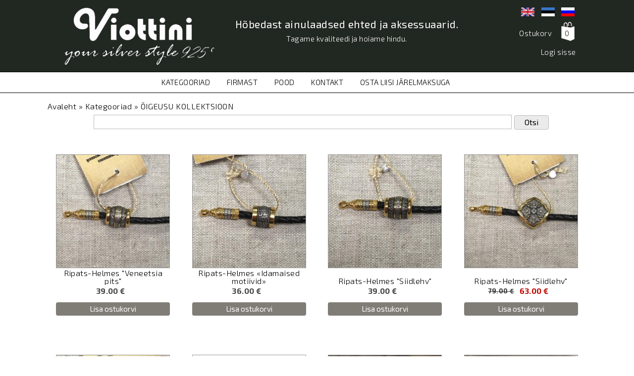

--- FILE ---
content_type: text/html; charset=utf-8
request_url: https://viottini.com/et/products-collection/ELIZAVETA
body_size: 6926
content:
<!DOCTYPE html>
<html lang="et" dir="ltr" prefix="og: http://ogp.me/ns# article: http://ogp.me/ns/article# book: http://ogp.me/ns/book# profile: http://ogp.me/ns/profile# video: http://ogp.me/ns/video# product: http://ogp.me/ns/product# content: http://purl.org/rss/1.0/modules/content/ dc: http://purl.org/dc/terms/ foaf: http://xmlns.com/foaf/0.1/ rdfs: http://www.w3.org/2000/01/rdf-schema# sioc: http://rdfs.org/sioc/ns# sioct: http://rdfs.org/sioc/types# skos: http://www.w3.org/2004/02/skos/core# xsd: http://www.w3.org/2001/XMLSchema#">
<head>
  <meta http-equiv="Content-Type" content="text/html; charset=utf-8" />
<meta name="generator" content="Drupal 7 (https://www.drupal.org)" />
<link rel="canonical" href="https://viottini.com/et/products-collection/ELIZAVETA" />
<link rel="shortlink" href="https://viottini.com/et/taxonomy/term/17" />
<meta property="og:site_name" content="Viottini" />
<meta property="og:type" content="article" />
<meta property="og:url" content="https://viottini.com/et/products-collection/ELIZAVETA" />
<meta property="og:title" content="ORTHODOX COLLECTION" />
  <title>ORTHODOX COLLECTION | Viottini</title>

  <meta name="viewport" content="width=device-width, initial-scale=1.0, maximum-scale=1.0, user-scalable=0" />


  <link href='https://fonts.googleapis.com/css?family=Exo+2:400,300,700&subset=latin,cyrillic,latin-ext' rel='stylesheet' type='text/css'>


  <style type="text/css" media="all">
@import url("https://viottini.com/modules/system/system.base.css?sgiazh");
@import url("https://viottini.com/modules/system/system.menus.css?sgiazh");
@import url("https://viottini.com/modules/system/system.messages.css?sgiazh");
@import url("https://viottini.com/modules/system/system.theme.css?sgiazh");
</style>
<style type="text/css" media="all">
@import url("https://viottini.com/sites/all/modules/simplenews/simplenews.css?sgiazh");
@import url("https://viottini.com/sites/all/modules/date/date_api/date.css?sgiazh");
@import url("https://viottini.com/sites/all/modules/date/date_popup/themes/datepicker.1.7.css?sgiazh");
@import url("https://viottini.com/modules/field/theme/field.css?sgiazh");
@import url("https://viottini.com/modules/node/node.css?sgiazh");
@import url("https://viottini.com/modules/search/search.css?sgiazh");
@import url("https://viottini.com/modules/user/user.css?sgiazh");
@import url("https://viottini.com/sites/all/modules/views/css/views.css?sgiazh");
</style>
<style type="text/css" media="all">
@import url("https://viottini.com/sites/all/themes/basic/css/tabs.css?sgiazh");
@import url("https://viottini.com/sites/all/modules/colorbox/styles/default/colorbox_style.css?sgiazh");
@import url("https://viottini.com/sites/all/modules/ctools/css/ctools.css?sgiazh");
@import url("https://viottini.com/sites/all/modules/slider/css/slider.css?sgiazh");
@import url("https://viottini.com/sites/all/modules/commerce_price_savings_formatter/theme/commerce_price_savings_formatter.css?sgiazh");
@import url("https://viottini.com/modules/locale/locale.css?sgiazh");
@import url("https://viottini.com/sites/all/modules/addtoany/addtoany.css?sgiazh");
</style>
<style type="text/css" media="all">
@import url("https://viottini.com/sites/all/themes/viottini_base_v2/css/default.css?sgiazh");
@import url("https://viottini.com/sites/all/themes/viottini_base_v2/css/layout.css?sgiazh");
@import url("https://viottini.com/sites/all/themes/viottini_base_v2/css/style.css?sgiazh");
@import url("https://viottini.com/sites/all/themes/viottini_base_v2/css/normalize.css?sgiazh");
@import url("https://viottini.com/sites/all/themes/viottini_base_v2/css/viottini.css?sgiazh");
</style>
<style type="text/css" media="print">
@import url("https://viottini.com/sites/all/themes/viottini_base_v2/css/print.css?sgiazh");
</style>

<!--[if IE 10]>
<link type="text/css" rel="stylesheet" href="https://viottini.com/sites/all/themes/viottini_base_v2/css/ie10.css?sgiazh" media="all" />
<![endif]-->
  <script type="text/javascript" src="https://viottini.com/misc/jquery.js?v=1.4.4"></script>
<script type="text/javascript" src="https://viottini.com/misc/jquery-extend-3.4.0.js?v=1.4.4"></script>
<script type="text/javascript" src="https://viottini.com/misc/jquery-html-prefilter-3.5.0-backport.js?v=1.4.4"></script>
<script type="text/javascript" src="https://viottini.com/misc/jquery.once.js?v=1.2"></script>
<script type="text/javascript" src="https://viottini.com/misc/drupal.js?sgiazh"></script>
<script type="text/javascript" src="https://viottini.com/misc/form-single-submit.js?v=7.99"></script>
<script type="text/javascript" src="https://viottini.com/sites/default/files/languages/et_8zI0RjhdD-FR5q_51a-MerallApopRV3kdhzHXvXpwg.js?sgiazh"></script>
<script type="text/javascript" src="https://viottini.com/sites/all/libraries/colorbox/jquery.colorbox-min.js?sgiazh"></script>
<script type="text/javascript" src="https://viottini.com/sites/all/modules/colorbox/js/colorbox.js?sgiazh"></script>
<script type="text/javascript" src="https://viottini.com/sites/all/modules/colorbox/styles/default/colorbox_style.js?sgiazh"></script>
<script type="text/javascript" src="https://viottini.com/sites/all/modules/slider/js/jquery.flexslider-min.js?sgiazh"></script>
<script type="text/javascript" src="https://viottini.com/sites/all/modules/slider/js/slide.js?sgiazh"></script>
<script type="text/javascript" src="https://viottini.com/sites/all/modules/google_analytics/googleanalytics.js?sgiazh"></script>
<script type="text/javascript">
<!--//--><![CDATA[//><!--
(function(i,s,o,g,r,a,m){i["GoogleAnalyticsObject"]=r;i[r]=i[r]||function(){(i[r].q=i[r].q||[]).push(arguments)},i[r].l=1*new Date();a=s.createElement(o),m=s.getElementsByTagName(o)[0];a.async=1;a.src=g;m.parentNode.insertBefore(a,m)})(window,document,"script","https://www.google-analytics.com/analytics.js","ga");ga("create", "UA-75283961-1", {"cookieDomain":"auto"});ga("set", "anonymizeIp", true);ga("send", "pageview");
//--><!]]>
</script>
<script type="text/javascript" src="https://viottini.com/sites/all/themes/viottini_base_v2/js/build/scripts.js?sgiazh"></script>
<script type="text/javascript" src="https://viottini.com/sites/all/themes/viottini_base_v2/js/build/modernizr.js?sgiazh"></script>
<script type="text/javascript">
<!--//--><![CDATA[//><!--
jQuery.extend(Drupal.settings, {"basePath":"\/","pathPrefix":"et\/","setHasJsCookie":0,"ajaxPageState":{"theme":"viottini_base_v2","theme_token":"KN926w_Rx6XV2_jTlt-ylmlfbI6N3iS9YRphPdjsQcc","js":{"misc\/jquery.js":1,"misc\/jquery-extend-3.4.0.js":1,"misc\/jquery-html-prefilter-3.5.0-backport.js":1,"misc\/jquery.once.js":1,"misc\/drupal.js":1,"misc\/form-single-submit.js":1,"public:\/\/languages\/et_8zI0RjhdD-FR5q_51a-MerallApopRV3kdhzHXvXpwg.js":1,"sites\/all\/libraries\/colorbox\/jquery.colorbox-min.js":1,"sites\/all\/modules\/colorbox\/js\/colorbox.js":1,"sites\/all\/modules\/colorbox\/styles\/default\/colorbox_style.js":1,"sites\/all\/modules\/slider\/js\/jquery.flexslider-min.js":1,"sites\/all\/modules\/slider\/js\/slide.js":1,"sites\/all\/modules\/google_analytics\/googleanalytics.js":1,"0":1,"sites\/all\/themes\/viottini_base_v2\/js\/build\/scripts.js":1,"sites\/all\/themes\/viottini_base_v2\/js\/build\/modernizr.js":1},"css":{"modules\/system\/system.base.css":1,"modules\/system\/system.menus.css":1,"modules\/system\/system.messages.css":1,"modules\/system\/system.theme.css":1,"sites\/all\/modules\/simplenews\/simplenews.css":1,"sites\/all\/modules\/date\/date_api\/date.css":1,"sites\/all\/modules\/date\/date_popup\/themes\/datepicker.1.7.css":1,"modules\/field\/theme\/field.css":1,"modules\/node\/node.css":1,"modules\/search\/search.css":1,"modules\/user\/user.css":1,"sites\/all\/modules\/views\/css\/views.css":1,"sites\/all\/themes\/basic\/css\/tabs.css":1,"sites\/all\/modules\/colorbox\/styles\/default\/colorbox_style.css":1,"sites\/all\/modules\/ctools\/css\/ctools.css":1,"sites\/all\/modules\/slider\/css\/slider.css":1,"sites\/all\/modules\/commerce_price_savings_formatter\/theme\/commerce_price_savings_formatter.css":1,"modules\/locale\/locale.css":1,"sites\/all\/modules\/addtoany\/addtoany.css":1,"sites\/all\/themes\/viottini_base_v2\/css\/default.css":1,"sites\/all\/themes\/viottini_base_v2\/css\/layout.css":1,"sites\/all\/themes\/viottini_base_v2\/css\/style.css":1,"sites\/all\/themes\/viottini_base_v2\/css\/normalize.css":1,"sites\/all\/themes\/viottini_base_v2\/css\/viottini.css":1,"sites\/all\/themes\/viottini_base_v2\/http:\/\/127.0.0.1\/viottini2.css":1,"sites\/all\/themes\/viottini_base_v2\/css\/print.css":1,"sites\/all\/themes\/viottini_base_v2\/css\/ie10.css":1}},"colorbox":{"opacity":"0.85","current":"{current} of {total}","previous":"\u00ab Prev","next":"J\u00e4rgmine \u00bb","close":"Sulge","maxWidth":"98%","maxHeight":"98%","fixed":true,"mobiledetect":true,"mobiledevicewidth":"480px"},"jcarousel":{"ajaxPath":"\/et\/jcarousel\/ajax\/views"},"urlIsAjaxTrusted":{"\/et\/products-collection\/ELIZAVETA":true,"\/et\/products-list":true},"googleanalytics":{"trackOutbound":1,"trackMailto":1,"trackDownload":1,"trackDownloadExtensions":"7z|aac|arc|arj|asf|asx|avi|bin|csv|doc(x|m)?|dot(x|m)?|exe|flv|gif|gz|gzip|hqx|jar|jpe?g|js|mp(2|3|4|e?g)|mov(ie)?|msi|msp|pdf|phps|png|ppt(x|m)?|pot(x|m)?|pps(x|m)?|ppam|sld(x|m)?|thmx|qtm?|ra(m|r)?|sea|sit|tar|tgz|torrent|txt|wav|wma|wmv|wpd|xls(x|m|b)?|xlt(x|m)|xlam|xml|z|zip"}});
//--><!]]>
</script>


  <style type="text/css" >



  </style>

  <meta name="viewport" content="width=device-width, initial-scale=1.0, maximum-scale=1.0, user-scalable=0" />
</head>
<body class="html not-front not-logged-in no-sidebars page-taxonomy page-taxonomy-term page-taxonomy-term- page-taxonomy-term-17 i18n-et role-anonymous-user with-subnav page-products-collection-elizaveta section-products-collection" >
  <div id="skip">
    <a href="#content">Jump to Navigation</a>
  </div>
    <div id="page" class="page with-navigation">

  <!-- ______________________ HEADER _______________________ -->

  <header id="header">
    <div class="container2">

      <div class="header-top">

        <div class="container">

                      <div class="header-slogan">
                <div class="clearfix"></div>
<div class="block block-292 block-26" data-bid="292">
          
    <h3 style="text-align: center;">Hõbedast ainulaadsed ehted ja aksessuaarid.</h3>
<p style="text-align: center;">Tagame kvaliteedi ja hoiame hindu.</p>
</div> <!-- /block -->            </div>
          
                          <div class="clearfix"></div>
<div class="block block-256 block-language" data-bid="256">
          
    <ul class="language-switcher-locale-url"><li class="en first"><a href="/en/products-collection/ELIZAVETA" class="language-link" xml:lang="en" title="ORTHODOX COLLECTION"><img class="language-icon" typeof="foaf:Image" src="https://viottini.com/sites/all/modules/languageicons/flags/en.png" width="18" height="13" alt="English" title="English" /></a></li>
<li class="et active"><a href="/et/products-collection/ELIZAVETA" class="language-link active" xml:lang="et" title="ÕIGEUSU KOLLEKTSIOON"><img class="language-icon" typeof="foaf:Image" src="https://viottini.com/sites/all/modules/languageicons/flags/et.png" width="18" height="13" alt="Eesti" title="Eesti" /></a></li>
<li class="ru last"><a href="/ru/products-collection/ELIZAVETA" class="language-link" xml:lang="ru" title="ПРАВОСЛАВНАЯ КОЛЛЕКЦИЯ СЕРЕБРЯНЫХ ИЗДЕЛИЙ"><img class="language-icon" typeof="foaf:Image" src="https://viottini.com/sites/all/modules/languageicons/flags/ru.png" width="18" height="13" alt="Русский" title="Русский" /></a></li>
</ul></div> <!-- /block --><div class="clearfix"></div>
<div class="block block-322 block-27" data-bid="322">
          
    <p>Tallinn<br>
	Ümera Keskus,<br>
	2 korrus<br>
	<a href="tel:37253307929" style="font-size: 13.008px;" target="_blank" value="+37253307929">+372 53307929</a></p>
</div> <!-- /block -->          
                      <a href="/et" title="Viottini" rel="home" id="logo">
              <img src="https://viottini.com/sites/default/files/new-logo.png" alt="Viottini"/>
            </a>
                    

        </div>

      </div>

      <div class="menu-lines">
        <div class="container">
                      <div id="header-region">
                <div class="clearfix"></div>
<div class="block block-270 block-user-menu" data-bid="270">
          
    <ul class="menu"><li class="first last leaf logi-sisse mid-3770"><a href="/et/user" title="">Logi sisse</a></li>
</ul></div> <!-- /block --><div class="clearfix"></div>
<div class="block block-266 block-main-menu" data-bid="266">
          
    <ul class="menu"><li class="first expanded active-trail kategooriad mid-3753"><span title="" class="active-trail nolink">Kategooriad</span><ul class="menu"><li class="first leaf active-trail k-ik-tooted mid-3766"><a href="/et/products-collection/ELIZAVETA" title="" class="active-trail active">Kõik tooted</a></li>
<li class="leaf ristid mid-3767"><a href="/et/products-category/cross" title="">Ristid</a></li>
<li class="leaf paelad mid-3757"><a href="/et/products-category/cords" title="">Paelad</a></li>
<li class="leaf pildi-pendandid mid-3763"><a href="/et/products-collection/pendants" title="">Pildi pendandid</a></li>
<li class="leaf meeste-s-rmused mid-3765"><a href="/et/products-collection/mans-rings" title="">Meeste Sõrmused</a></li>
<li class="leaf s-rmused mid-3764"><a href="/et/products-collection/rings" title="">Sõrmused</a></li>
<li class="leaf k-ev-rud mid-3758"><a href="/et/products-category/bracelets" title="">Käevõrud</a></li>
<li class="leaf kaelaketid mid-3760"><a href="/et/products-category/chains" title="">Kaelaketid</a></li>
<li class="last leaf k-rvar-ngad mid-3759"><a href="/et/products-category/earrings" title="">Kõrvarõngad</a></li>
</ul></li>
<li class="leaf firmast mid-1278"><a href="/et/firmast">Firmast</a></li>
<li class="leaf id-pood mid-1191"><a href="/et/products-list" title="">
Pood</a></li>
<li class="leaf kontakt mid-1430"><a href="/et/kontakt">Kontakt</a></li>
<li class="last leaf osta-liisi-j-relmaksuga mid-1954"><a href="/et/osta-liisi-jarelmaksuga">Osta Liisi järelmaksuga</a></li>
</ul></div> <!-- /block -->            </div>
          

                      <div id="viottini-cart-region">
                <div class="clearfix"></div>
<div class="block block-279 block-viottini_shopping_cart" data-bid="279">
          
    <span class="cart_label"><a href="/et/cart">Ostukorv</a></span><span class="cart_icon"><a href="/et/cart">0</a></span></div> <!-- /block -->            </div>
                  </div>
      </div>


    </div>
  </header> <!-- /header -->


  <div class="container">
    
  </div>


  
  <!-- ______________________ MAIN _______________________ -->

  <div id="main">
    <div class="container">


      <section id="content">

                  <!-- <div id="content-header"> -->

          <h2 class="element-invisible">Sa oled siin</h2><div class="breadcrumb"><a href="/et">Avaleht</a> » <span title="" class="nolink">Kategooriad</span> » ÕIGEUSU KOLLEKTSIOON</div>
          
          
          
                      <h1 class="title">ÕIGEUSU KOLLEKTSIOON</h1>
          
                    
          
          
          <!-- </div> /#content-header -->
        
        <div id="content-area">
              <div class="clearfix"></div>
<div class="block block-383 block--exp-products_list-page" data-bid="383">
          
    <form action="/et/products-list" method="get" id="views-exposed-form-products-list-page" accept-charset="UTF-8"><div><div class="views-exposed-form">
  <div class="views-exposed-widgets clearfix">
          <div id="edit-combine-wrapper" class="views-exposed-widget views-widget-filter-combine">
                        <div class="views-widget">
          <div class="form-item form-type-textfield form-item-combine">
 <input type="text" id="edit-combine" name="combine" value="" size="30" maxlength="128" class="form-text" />
</div>
        </div>
              </div>
                    <div class="views-exposed-widget views-submit-button">
      <input type="submit" id="edit-submit-products-list" value="Otsi" class="form-submit" />    </div>
      </div>
</div>
</div></form></div> <!-- /block -->
<div class="view view-products-list view-id-products_list view-display-id-page_1 view-dom-id-433e635d87ddd2b88c96227bed5ebf98">
        
  
  
      <div class="view-content">
        <div class="views-row views-row-1 views-row-odd views-row-first">
      
  <div class="views-field views-field-field-main-photo">        <div class="field-content"><a href="/et/product/ripats-helmes-39"><img typeof="foaf:Image" src="https://viottini.com/sites/default/files/styles/large/public/product-photos/5218.jpg?itok=r6X561lz" width="480" height="470" alt="" /></a></div>  </div>  
  <div class="views-field views-field-title">        <span class="field-content"><a href="/et/product/ripats-helmes-39"><div class="inner_bottom">Ripats-Helmes &quot;Veneetsia pits&quot;</div></a></span>  </div>  
  <div class="views-field views-field-commerce-price">        <div class="field-content"><table class="inline commerce-price-savings-formatter-prices commerce-price-savings-formatter-prices-inline commerce-price-savings-formatter-prices-count-1 commerce-price-savings-formatter-prices-unchanged">
<tbody>
 <tr class="commerce-price-savings-formatter-price-row odd"><td class="commerce-price-savings-formatter-price"><span class="price-amount">39.00 €</span></td> </tr>
</tbody>
</table>
</div>  </div>  
  <div class="views-field views-field-field-product-info">        <div class="field-content"><form class="commerce-add-to-cart commerce-cart-add-to-cart-form-260 in-stock" autocomplete="off" action="/et/products-collection/ELIZAVETA" method="post" id="commerce-cart-add-to-cart-form-260" accept-charset="UTF-8"><div><input type="hidden" name="product_id" value="260" />
<input type="hidden" name="form_build_id" value="form-fVrL7VoHQwGAI3gDeDqQetY4glwItwf8V-6ZMihb1KA" />
<input type="hidden" name="form_id" value="commerce_cart_add_to_cart_form_260" />
<div id="edit-line-item-fields" class="form-wrapper"></div><input type="hidden" name="quantity" value="1" />
<input type="submit" id="edit-submit" name="op" value="Lisa ostukorvi" class="form-submit" /></div></form></div>  </div>  </div>
  <div class="views-row views-row-2 views-row-even">
      
  <div class="views-field views-field-field-main-photo">        <div class="field-content"><a href="/et/product/ripats-helmes-36"><img typeof="foaf:Image" src="https://viottini.com/sites/default/files/styles/large/public/product-photos/5222.jpg?itok=vLK3t2ky" width="480" height="470" alt="" /></a></div>  </div>  
  <div class="views-field views-field-title">        <span class="field-content"><a href="/et/product/ripats-helmes-36"><div class="inner_bottom">Ripats-Helmes «Idamaised motiivid»</div></a></span>  </div>  
  <div class="views-field views-field-commerce-price">        <div class="field-content"><table class="inline commerce-price-savings-formatter-prices commerce-price-savings-formatter-prices-inline commerce-price-savings-formatter-prices-count-1 commerce-price-savings-formatter-prices-unchanged">
<tbody>
 <tr class="commerce-price-savings-formatter-price-row odd"><td class="commerce-price-savings-formatter-price"><span class="price-amount">36.00 €</span></td> </tr>
</tbody>
</table>
</div>  </div>  
  <div class="views-field views-field-field-product-info">        <div class="field-content"><form class="commerce-add-to-cart commerce-cart-add-to-cart-form-254 in-stock" autocomplete="off" action="/et/products-collection/ELIZAVETA" method="post" id="commerce-cart-add-to-cart-form-254" accept-charset="UTF-8"><div><input type="hidden" name="product_id" value="254" />
<input type="hidden" name="form_build_id" value="form-YAzwPOugB73a6xPhhdv2pZXYlUNHwsJeccNa0kqnrgE" />
<input type="hidden" name="form_id" value="commerce_cart_add_to_cart_form_254" />
<div id="edit-line-item-fields--2" class="form-wrapper"></div><input type="hidden" name="quantity" value="1" />
<input type="submit" id="edit-submit--2" name="op" value="Lisa ostukorvi" class="form-submit" /></div></form></div>  </div>  </div>
  <div class="views-row views-row-3 views-row-odd">
      
  <div class="views-field views-field-field-main-photo">        <div class="field-content"><a href="/et/product/ripats-helmes-34"><img typeof="foaf:Image" src="https://viottini.com/sites/default/files/styles/large/public/product-photos/5027.jpg?itok=2hbdhFR-" width="480" height="476" alt="" /></a></div>  </div>  
  <div class="views-field views-field-title">        <span class="field-content"><a href="/et/product/ripats-helmes-34"><div class="inner_bottom">Ripats-Helmes &quot;Siidlehv&quot;</div></a></span>  </div>  
  <div class="views-field views-field-commerce-price">        <div class="field-content"><table class="inline commerce-price-savings-formatter-prices commerce-price-savings-formatter-prices-inline commerce-price-savings-formatter-prices-count-1 commerce-price-savings-formatter-prices-unchanged">
<tbody>
 <tr class="commerce-price-savings-formatter-price-row odd"><td class="commerce-price-savings-formatter-price"><span class="price-amount">39.00 €</span></td> </tr>
</tbody>
</table>
</div>  </div>  
  <div class="views-field views-field-field-product-info">        <div class="field-content"><form class="commerce-add-to-cart commerce-cart-add-to-cart-form-233 in-stock" autocomplete="off" action="/et/products-collection/ELIZAVETA" method="post" id="commerce-cart-add-to-cart-form-233" accept-charset="UTF-8"><div><input type="hidden" name="product_id" value="233" />
<input type="hidden" name="form_build_id" value="form-QiEgojfa4klqO45OjUKQmtUDDGICFVbOCL4dl7DYEzQ" />
<input type="hidden" name="form_id" value="commerce_cart_add_to_cart_form_233" />
<div id="edit-line-item-fields--3" class="form-wrapper"></div><input type="hidden" name="quantity" value="1" />
<input type="submit" id="edit-submit--3" name="op" value="Lisa ostukorvi" class="form-submit" /></div></form></div>  </div>  </div>
  <div class="views-row views-row-4 views-row-even">
      
  <div class="views-field views-field-field-main-photo">        <div class="field-content"><a href="/et/product/ripats-helmes-siidlehv"><img typeof="foaf:Image" src="https://viottini.com/sites/default/files/styles/large/public/product-photos/5008_0.jpg?itok=G2b9a1O6" width="480" height="478" alt="" /></a></div>  </div>  
  <div class="views-field views-field-title">        <span class="field-content"><a href="/et/product/ripats-helmes-siidlehv"><div class="inner_bottom">Ripats-Helmes &quot;Siidlehv&quot;</div></a></span>  </div>  
  <div class="views-field views-field-commerce-price">        <div class="field-content"><table class="inline commerce-price-savings-formatter-prices commerce-price-savings-formatter-prices-inline commerce-price-savings-formatter-prices-count-2 commerce-price-savings-formatter-prices-down">
<tbody>
 <tr class="commerce-price-savings-formatter-price-row odd"><td class="commerce-price-savings-formatter-list"><span class="price-amount">79.00 €</span></td><td class="commerce-price-savings-formatter-price"><span class="price-amount">63.00 €</span></td> </tr>
</tbody>
</table>
</div>  </div>  
  <div class="views-field views-field-field-product-info">        <div class="field-content"><form class="commerce-add-to-cart commerce-cart-add-to-cart-form-232 in-stock" autocomplete="off" action="/et/products-collection/ELIZAVETA" method="post" id="commerce-cart-add-to-cart-form-232" accept-charset="UTF-8"><div><input type="hidden" name="product_id" value="232" />
<input type="hidden" name="form_build_id" value="form-7dIeLibZNPFqghFl-HVxDU4swQF521ZT1CnjfscAMjc" />
<input type="hidden" name="form_id" value="commerce_cart_add_to_cart_form_232" />
<div id="edit-line-item-fields--4" class="form-wrapper"></div><input type="hidden" name="quantity" value="1" />
<input type="submit" id="edit-submit--4" name="op" value="Lisa ostukorvi" class="form-submit" /></div></form></div>  </div>  </div>
  <div class="views-row views-row-5 views-row-odd">
      
  <div class="views-field views-field-field-main-photo">        <div class="field-content"><a href="/et/product/ripats-helmes-kroon"><img typeof="foaf:Image" src="https://viottini.com/sites/default/files/styles/large/public/product-photos/5028.jpg?itok=JlAotsG4" width="479" height="480" alt="" /></a></div>  </div>  
  <div class="views-field views-field-title">        <span class="field-content"><a href="/et/product/ripats-helmes-kroon"><div class="inner_bottom">Ripats-Helmes &quot;Kroon ametüstiga&quot;</div></a></span>  </div>  
  <div class="views-field views-field-commerce-price">        <div class="field-content"><table class="inline commerce-price-savings-formatter-prices commerce-price-savings-formatter-prices-inline commerce-price-savings-formatter-prices-count-1 commerce-price-savings-formatter-prices-unchanged">
<tbody>
 <tr class="commerce-price-savings-formatter-price-row odd"><td class="commerce-price-savings-formatter-price"><span class="price-amount">45.00 €</span></td> </tr>
</tbody>
</table>
</div>  </div>  
  <div class="views-field views-field-field-product-info">        <div class="field-content"><form class="commerce-add-to-cart commerce-cart-add-to-cart-form-192 in-stock" autocomplete="off" action="/et/products-collection/ELIZAVETA" method="post" id="commerce-cart-add-to-cart-form-192" accept-charset="UTF-8"><div><input type="hidden" name="product_id" value="192" />
<input type="hidden" name="form_build_id" value="form-_iJbLEnnW8NIloOMF9O09zHUP4XR5nZTXZH2OwV3qz0" />
<input type="hidden" name="form_id" value="commerce_cart_add_to_cart_form_192" />
<div id="edit-line-item-fields--5" class="form-wrapper"></div><input type="hidden" name="quantity" value="1" />
<input type="submit" id="edit-submit--5" name="op" value="Lisa ostukorvi" class="form-submit" /></div></form></div>  </div>  </div>
  <div class="views-row views-row-6 views-row-even">
      
  <div class="views-field views-field-field-main-photo">        <div class="field-content"><a href="/et/product/ripats-helmes-antiik"><img typeof="foaf:Image" src="https://viottini.com/sites/default/files/styles/large/public/product-photos/bt11tes.png?itok=XxCYOYgo" width="477" height="480" alt="" /></a></div>  </div>  
  <div class="views-field views-field-title">        <span class="field-content"><a href="/et/product/ripats-helmes-antiik"><div class="inner_bottom">Ripats-Helmes &quot;Antiik kuld&quot;</div></a></span>  </div>  
  <div class="views-field views-field-commerce-price">        <div class="field-content"><table class="inline commerce-price-savings-formatter-prices commerce-price-savings-formatter-prices-inline commerce-price-savings-formatter-prices-count-1 commerce-price-savings-formatter-prices-unchanged">
<tbody>
 <tr class="commerce-price-savings-formatter-price-row odd"><td class="commerce-price-savings-formatter-price"><span class="price-amount">186.00 €</span></td> </tr>
</tbody>
</table>
</div>  </div>  
  <div class="views-field views-field-field-product-info">        <div class="field-content"><form class="commerce-add-to-cart commerce-cart-add-to-cart-form-270 in-stock" autocomplete="off" action="/et/products-collection/ELIZAVETA" method="post" id="commerce-cart-add-to-cart-form-270" accept-charset="UTF-8"><div><input type="hidden" name="product_id" value="270" />
<input type="hidden" name="form_build_id" value="form-ixiPrKOcz727q5nQS2E0D59PUjOyZCWehS_GUhjzCNI" />
<input type="hidden" name="form_id" value="commerce_cart_add_to_cart_form_270" />
<div id="edit-line-item-fields--6" class="form-wrapper"></div><input type="hidden" name="quantity" value="1" />
<input type="submit" id="edit-submit--6" name="op" value="Lisa ostukorvi" class="form-submit" /></div></form></div>  </div>  </div>
  <div class="views-row views-row-7 views-row-odd">
      
  <div class="views-field views-field-field-main-photo">        <div class="field-content"><a href="/et/product/persten-bozhiya-mater"><img typeof="foaf:Image" src="https://viottini.com/sites/default/files/styles/large/public/product-photos/img_8379.jpg?itok=z2G__Uy5" width="480" height="480" alt="" /></a></div>  </div>  
  <div class="views-field views-field-title">        <span class="field-content"><a href="/et/product/persten-bozhiya-mater"><div class="inner_bottom">Перстень «Божия Матерь «Владимирская»</div></a></span>  </div>  
  <div class="views-field views-field-commerce-price">        <div class="field-content"><table class="inline commerce-price-savings-formatter-prices commerce-price-savings-formatter-prices-inline commerce-price-savings-formatter-prices-count-1 commerce-price-savings-formatter-prices-unchanged">
<tbody>
 <tr class="commerce-price-savings-formatter-price-row odd"><td class="commerce-price-savings-formatter-price"><span class="price-amount">89.00 €</span></td> </tr>
</tbody>
</table>
</div>  </div>  
  <div class="views-field views-field-field-product-info">        <div class="field-content"><form class="commerce-add-to-cart commerce-cart-add-to-cart-form-827 in-stock" autocomplete="off" action="/et/products-collection/ELIZAVETA" method="post" id="commerce-cart-add-to-cart-form-827" accept-charset="UTF-8"><div><input type="hidden" name="product_id" value="827" />
<input type="hidden" name="form_build_id" value="form-86e4Bmewdtr8Gp5wjQ82CJP383NPSJnUkN_9ppAp6RM" />
<input type="hidden" name="form_id" value="commerce_cart_add_to_cart_form_827" />
<div id="edit-line-item-fields--7" class="form-wrapper"></div><input type="hidden" name="quantity" value="1" />
<input type="submit" id="edit-submit--7" name="op" value="Lisa ostukorvi" class="form-submit" /></div></form></div>  </div>  </div>
  <div class="views-row views-row-8 views-row-even">
      
  <div class="views-field views-field-field-main-photo">        <div class="field-content"><a href="/et/product/sergi-emal-fianity"><img typeof="foaf:Image" src="https://viottini.com/sites/default/files/styles/large/public/product-photos/img_7164.jpg?itok=psmlMWzL" width="480" height="480" alt="" /></a></div>  </div>  
  <div class="views-field views-field-title">        <span class="field-content"><a href="/et/product/sergi-emal-fianity"><div class="inner_bottom">СЕРЬГИ (ЭМАЛЬ, ФИАНИТЫ)</div></a></span>  </div>  
  <div class="views-field views-field-commerce-price">        <div class="field-content"><table class="inline commerce-price-savings-formatter-prices commerce-price-savings-formatter-prices-inline commerce-price-savings-formatter-prices-count-1 commerce-price-savings-formatter-prices-unchanged">
<tbody>
 <tr class="commerce-price-savings-formatter-price-row odd"><td class="commerce-price-savings-formatter-price"><span class="price-amount">98.00 €</span></td> </tr>
</tbody>
</table>
</div>  </div>  
  <div class="views-field views-field-field-product-info">        <div class="field-content"><form class="commerce-add-to-cart commerce-cart-add-to-cart-form-736 in-stock" autocomplete="off" action="/et/products-collection/ELIZAVETA" method="post" id="commerce-cart-add-to-cart-form-736" accept-charset="UTF-8"><div><input type="hidden" name="product_id" value="736" />
<input type="hidden" name="form_build_id" value="form-eFI02-YWFOz3U0rB142frxo54sqxv31PXW1iEPHJA_8" />
<input type="hidden" name="form_id" value="commerce_cart_add_to_cart_form_736" />
<div id="edit-line-item-fields--8" class="form-wrapper"></div><input type="hidden" name="quantity" value="1" />
<input type="submit" id="edit-submit--8" name="op" value="Lisa ostukorvi" class="form-submit" /></div></form></div>  </div>  </div>
  <div class="views-row views-row-9 views-row-odd">
      
  <div class="views-field views-field-field-main-photo">        <div class="field-content"><a href="/et/product/podveska-ograzhdenie"><img typeof="foaf:Image" src="https://viottini.com/sites/default/files/styles/large/public/product-photos/img_5929_0.jpg?itok=mZ_3L8zb" width="480" height="480" alt="" /></a></div>  </div>  
  <div class="views-field views-field-title">        <span class="field-content"><a href="/et/product/podveska-ograzhdenie"><div class="inner_bottom">Подвеска &quot;Ограждение Господне&quot;</div></a></span>  </div>  
  <div class="views-field views-field-commerce-price">        <div class="field-content"><table class="inline commerce-price-savings-formatter-prices commerce-price-savings-formatter-prices-inline commerce-price-savings-formatter-prices-count-1 commerce-price-savings-formatter-prices-unchanged">
<tbody>
 <tr class="commerce-price-savings-formatter-price-row odd"><td class="commerce-price-savings-formatter-price"><span class="price-amount">139.00 €</span></td> </tr>
</tbody>
</table>
</div>  </div>  
  <div class="views-field views-field-field-product-info">        <div class="field-content"><form class="commerce-add-to-cart commerce-cart-add-to-cart-form-715 in-stock" autocomplete="off" action="/et/products-collection/ELIZAVETA" method="post" id="commerce-cart-add-to-cart-form-715" accept-charset="UTF-8"><div><input type="hidden" name="product_id" value="715" />
<input type="hidden" name="form_build_id" value="form-cYgnPVWW_spqXP_pIcupsvJrQI_Z5VC2C36xUDmVOQQ" />
<input type="hidden" name="form_id" value="commerce_cart_add_to_cart_form_715" />
<div id="edit-line-item-fields--9" class="form-wrapper"></div><input type="hidden" name="quantity" value="1" />
<input type="submit" id="edit-submit--9" name="op" value="Lisa ostukorvi" class="form-submit" /></div></form></div>  </div>  </div>
  <div class="views-row views-row-10 views-row-even">
      
  <div class="views-field views-field-field-main-photo">        <div class="field-content"><a href="/et/product/braslet-angel-hranitel"><img typeof="foaf:Image" src="https://viottini.com/sites/default/files/styles/large/public/product-photos/img_8589.jpg?itok=semgicmc" width="480" height="480" alt="" /></a></div>  </div>  
  <div class="views-field views-field-title">        <span class="field-content"><a href="/et/product/braslet-angel-hranitel"><div class="inner_bottom">Браслет  «Ангел Хранитель»</div></a></span>  </div>  
  <div class="views-field views-field-commerce-price">        <div class="field-content"><table class="inline commerce-price-savings-formatter-prices commerce-price-savings-formatter-prices-inline commerce-price-savings-formatter-prices-count-1 commerce-price-savings-formatter-prices-unchanged">
<tbody>
 <tr class="commerce-price-savings-formatter-price-row odd"><td class="commerce-price-savings-formatter-price"><span class="price-amount">39.00 €</span></td> </tr>
</tbody>
</table>
</div>  </div>  
  <div class="views-field views-field-field-product-info">        <div class="field-content"><form class="commerce-add-to-cart commerce-cart-add-to-cart-form-713 in-stock" autocomplete="off" action="/et/products-collection/ELIZAVETA" method="post" id="commerce-cart-add-to-cart-form-713" accept-charset="UTF-8"><div><input type="hidden" name="product_id" value="713" />
<input type="hidden" name="form_build_id" value="form-1TeGy3At_2fNnKEdtiNUxHmmZZvqfD5MKny1LeEA6lU" />
<input type="hidden" name="form_id" value="commerce_cart_add_to_cart_form_713" />
<div id="edit-line-item-fields--10" class="form-wrapper"></div><input type="hidden" name="quantity" value="1" />
<input type="submit" id="edit-submit--10" name="op" value="Lisa ostukorvi" class="form-submit" /></div></form></div>  </div>  </div>
  <div class="views-row views-row-11 views-row-odd">
      
  <div class="views-field views-field-field-main-photo">        <div class="field-content"><a href="/et/product/22-psalom-hrizma-kolco"><img typeof="foaf:Image" src="https://viottini.com/sites/default/files/styles/large/public/product-photos/img_7899.jpg?itok=JCFwmrq5" width="480" height="480" alt="" /></a></div>  </div>  
  <div class="views-field views-field-title">        <span class="field-content"><a href="/et/product/22-psalom-hrizma-kolco"><div class="inner_bottom">22 ПСАЛОМ. ХРИЗМА. КОЛЬЦО</div></a></span>  </div>  
  <div class="views-field views-field-commerce-price">        <div class="field-content"><table class="inline commerce-price-savings-formatter-prices commerce-price-savings-formatter-prices-inline commerce-price-savings-formatter-prices-count-1 commerce-price-savings-formatter-prices-unchanged">
<tbody>
 <tr class="commerce-price-savings-formatter-price-row odd"><td class="commerce-price-savings-formatter-price"><span class="price-amount">159.00 €</span></td> </tr>
</tbody>
</table>
</div>  </div>  
  <div class="views-field views-field-field-product-info">        <div class="field-content"><form class="commerce-add-to-cart commerce-cart-add-to-cart-form-712 in-stock" autocomplete="off" action="/et/products-collection/ELIZAVETA" method="post" id="commerce-cart-add-to-cart-form-712" accept-charset="UTF-8"><div><input type="hidden" name="product_id" value="712" />
<input type="hidden" name="form_build_id" value="form-Na7bGaT_LD0GB4EnVDW7VA-9fiJSR9vMi9kIrf-JAxQ" />
<input type="hidden" name="form_id" value="commerce_cart_add_to_cart_form_712" />
<div id="edit-line-item-fields--11" class="form-wrapper"></div><input type="hidden" name="quantity" value="1" />
<input type="submit" id="edit-submit--11" name="op" value="Lisa ostukorvi" class="form-submit" /></div></form></div>  </div>  </div>
  <div class="views-row views-row-12 views-row-even">
      
  <div class="views-field views-field-field-main-photo">        <div class="field-content"><a href="/et/product/dorozhnaya-ikona-iz"><img typeof="foaf:Image" src="https://viottini.com/sites/default/files/styles/large/public/product-photos/img_4817.jpg?itok=EjZjr7mL" width="480" height="480" alt="" /></a></div>  </div>  
  <div class="views-field views-field-title">        <span class="field-content"><a href="/et/product/dorozhnaya-ikona-iz"><div class="inner_bottom">Дорожная икона из бронзы и серебра в кожаном чехле</div></a></span>  </div>  
  <div class="views-field views-field-commerce-price">        <div class="field-content"><table class="inline commerce-price-savings-formatter-prices commerce-price-savings-formatter-prices-inline commerce-price-savings-formatter-prices-count-1 commerce-price-savings-formatter-prices-unchanged">
<tbody>
 <tr class="commerce-price-savings-formatter-price-row odd"><td class="commerce-price-savings-formatter-price"><span class="price-amount">109.00 €</span></td> </tr>
</tbody>
</table>
</div>  </div>  
  <div class="views-field views-field-field-product-info">        <div class="field-content"><form class="commerce-add-to-cart commerce-cart-add-to-cart-form-677 out-of-stock" autocomplete="off" action="/et/products-collection/ELIZAVETA" method="post" id="commerce-cart-add-to-cart-form-677" accept-charset="UTF-8"><div><input type="hidden" name="product_id" value="677" />
<input type="hidden" name="form_build_id" value="form-hM89NgVzLr3IPqQcwIZ-gHv5xvrKP56DZ7S9l2imQV8" />
<input type="hidden" name="form_id" value="commerce_cart_add_to_cart_form_677" />
<div id="edit-line-item-fields--12" class="form-wrapper"></div><input type="hidden" name="quantity" value="1" />
<input disabled="disabled" type="submit" id="edit-submit--12" name="op" value="Hetkel otsas" class="form-submit form-button-disabled" /></div></form></div>  </div>  </div>
  <div class="views-row views-row-13 views-row-odd">
      
  <div class="views-field views-field-field-main-photo">        <div class="field-content"><a href="/et/product/obrazok-velikomuchenik"><img typeof="foaf:Image" src="https://viottini.com/sites/default/files/styles/large/public/product-photos/38092_1velikomuchenikgeorgijpobedonosec.obrazok-1900x800s.jpeg?itok=vln-Lgqv" width="480" height="480" alt="" /></a></div>  </div>  
  <div class="views-field views-field-title">        <span class="field-content"><a href="/et/product/obrazok-velikomuchenik"><div class="inner_bottom">Образок Великомученик Георгий Победоносец</div></a></span>  </div>  
  <div class="views-field views-field-commerce-price">        <div class="field-content"><table class="inline commerce-price-savings-formatter-prices commerce-price-savings-formatter-prices-inline commerce-price-savings-formatter-prices-count-1 commerce-price-savings-formatter-prices-unchanged">
<tbody>
 <tr class="commerce-price-savings-formatter-price-row odd"><td class="commerce-price-savings-formatter-price"><span class="price-amount">124.00 €</span></td> </tr>
</tbody>
</table>
</div>  </div>  
  <div class="views-field views-field-field-product-info">        <div class="field-content"><form class="commerce-add-to-cart commerce-cart-add-to-cart-form-671 out-of-stock" autocomplete="off" action="/et/products-collection/ELIZAVETA" method="post" id="commerce-cart-add-to-cart-form-671" accept-charset="UTF-8"><div><input type="hidden" name="product_id" value="671" />
<input type="hidden" name="form_build_id" value="form-8p-4do1Fc_mt1zbV0vpno5gt_2pBn1kVDRtiNAAypkM" />
<input type="hidden" name="form_id" value="commerce_cart_add_to_cart_form_671" />
<div id="edit-line-item-fields--13" class="form-wrapper"></div><input type="hidden" name="quantity" value="1" />
<input disabled="disabled" type="submit" id="edit-submit--13" name="op" value="Hetkel otsas" class="form-submit form-button-disabled" /></div></form></div>  </div>  </div>
  <div class="views-row views-row-14 views-row-even">
      
  <div class="views-field views-field-field-main-photo">        <div class="field-content"><a href="/et/product/podves-moshchevik-0"><img typeof="foaf:Image" src="https://viottini.com/sites/default/files/styles/large/public/product-photos/fullsizeoutput_1ad4.jpeg?itok=NcxSTgju" width="480" height="480" alt="" /></a></div>  </div>  
  <div class="views-field views-field-title">        <span class="field-content"><a href="/et/product/podves-moshchevik-0"><div class="inner_bottom">Подвес-Мощевик Валаамская Божия Матерь</div></a></span>  </div>  
  <div class="views-field views-field-commerce-price">        <div class="field-content"><table class="inline commerce-price-savings-formatter-prices commerce-price-savings-formatter-prices-inline commerce-price-savings-formatter-prices-count-1 commerce-price-savings-formatter-prices-unchanged">
<tbody>
 <tr class="commerce-price-savings-formatter-price-row odd"><td class="commerce-price-savings-formatter-price"><span class="price-amount">129.00 €</span></td> </tr>
</tbody>
</table>
</div>  </div>  
  <div class="views-field views-field-field-product-info">        <div class="field-content"><form class="commerce-add-to-cart commerce-cart-add-to-cart-form-444 in-stock" autocomplete="off" action="/et/products-collection/ELIZAVETA" method="post" id="commerce-cart-add-to-cart-form-444" accept-charset="UTF-8"><div><input type="hidden" name="product_id" value="444" />
<input type="hidden" name="form_build_id" value="form-hh2Vsn2lJx1sUulZEn71ZV1cBgxPZvF-N5Yy0ota6PI" />
<input type="hidden" name="form_id" value="commerce_cart_add_to_cart_form_444" />
<div id="edit-line-item-fields--14" class="form-wrapper"></div><input type="hidden" name="quantity" value="1" />
<input type="submit" id="edit-submit--14" name="op" value="Lisa ostukorvi" class="form-submit" /></div></form></div>  </div>  </div>
  <div class="views-row views-row-15 views-row-odd views-row-last">
      
  <div class="views-field views-field-field-main-photo">        <div class="field-content"><a href="/et/product/persten-svyatitel"><img typeof="foaf:Image" src="https://viottini.com/sites/default/files/styles/large/public/product-photos/img_4980.jpg?itok=RbZmo2TD" width="480" height="480" alt="" /></a></div>  </div>  
  <div class="views-field views-field-title">        <span class="field-content"><a href="/et/product/persten-svyatitel"><div class="inner_bottom">Перстень &quot;Святитель Николай&quot;</div></a></span>  </div>  
  <div class="views-field views-field-commerce-price">        <div class="field-content"><table class="inline commerce-price-savings-formatter-prices commerce-price-savings-formatter-prices-inline commerce-price-savings-formatter-prices-count-1 commerce-price-savings-formatter-prices-unchanged">
<tbody>
 <tr class="commerce-price-savings-formatter-price-row odd"><td class="commerce-price-savings-formatter-price"><span class="price-amount">139.00 €</span></td> </tr>
</tbody>
</table>
</div>  </div>  
  <div class="views-field views-field-field-product-info">        <div class="field-content"><form class="commerce-add-to-cart commerce-cart-add-to-cart-form-436 in-stock" autocomplete="off" action="/et/products-collection/ELIZAVETA" method="post" id="commerce-cart-add-to-cart-form-436" accept-charset="UTF-8"><div><input type="hidden" name="product_id" value="436" />
<input type="hidden" name="form_build_id" value="form-nupW21uTOeuYD7DZDa1BwjTzqIq5xELvqZ-aX9t9exA" />
<input type="hidden" name="form_id" value="commerce_cart_add_to_cart_form_436" />
<div id="edit-line-item-fields--15" class="form-wrapper"></div><input type="hidden" name="quantity" value="1" />
<input type="submit" id="edit-submit--15" name="op" value="Lisa ostukorvi" class="form-submit" /></div></form></div>  </div>  </div>
    </div>
  
      <h2 class="element-invisible">Lehed</h2><div class="item-list"><ul class="pager"><li class="pager-current first">1</li>
<li class="pager-item"><a title="Mine lehele 2" href="/et/products-collection/ELIZAVETA?page=1">2</a></li>
<li class="pager-item"><a title="Mine lehele 3" href="/et/products-collection/ELIZAVETA?page=2">3</a></li>
<li class="pager-item"><a title="Mine lehele 4" href="/et/products-collection/ELIZAVETA?page=3">4</a></li>
<li class="pager-item"><a title="Mine lehele 5" href="/et/products-collection/ELIZAVETA?page=4">5</a></li>
<li class="pager-item"><a title="Mine lehele 6" href="/et/products-collection/ELIZAVETA?page=5">6</a></li>
<li class="pager-item"><a title="Mine lehele 7" href="/et/products-collection/ELIZAVETA?page=6">7</a></li>
<li class="pager-item"><a title="Mine lehele 8" href="/et/products-collection/ELIZAVETA?page=7">8</a></li>
<li class="pager-item"><a title="Mine lehele 9" href="/et/products-collection/ELIZAVETA?page=8">9</a></li>
<li class="pager-ellipsis">…</li>
<li class="pager-next"><a href="/et/products-collection/ELIZAVETA?page=1">next ›</a></li>
<li class="pager-last last"><a href="/et/products-collection/ELIZAVETA?page=15">last »</a></li>
</ul></div>  
  
  
  
  
</div>        </div>

        
      </section> <!-- /content-inner /content -->


       <!-- /sidebar-first -->



       <!-- /sidebar-second -->
    </div>
  </div> <!-- /main -->

  <!-- ______________________ FOOTER _______________________ -->

      <footer id="footer">
      <div class="container">
          <div class="clearfix"></div>
<div class="block block-244 block-2" data-bid="244">
          
    <p style="text-align: center;">© Viottini.com 2015</p>
</div> <!-- /block -->      </div>
    </footer> <!-- /footer -->
  
</div> <!-- /page -->
  </body>
</html>

--- FILE ---
content_type: text/css
request_url: https://viottini.com/sites/all/modules/slider/css/slider.css?sgiazh
body_size: 481
content:
.slides .views-field-field-photo {
    float:left;
    margin-top: 1px;
}

/* slider*/
.slider-front {
    height: 310px;
    overflow:hidden;
}
.slider-front ul,
.slider-front ol {
    margin:0;
}

.flex-caption {
    background: url("../images/caption-grey.png") repeat scroll 0 0 transparent;
}
.flex-caption {
    font-size: 14px;
    line-height: 150%;
    color: #E8E5E5;
    font-size: 13px;
    height: 340px;
    margin: 0;
    padding: 30px 10px 30px 90px;
    position: absolute;
    right: 0;
    top: 0;
    width: 270px;
    font-family: "Arial";
    margin-right: -18px;
}
.flex-caption h3 {
    font-family: "Arial";
}

.slides > li {
    position: relative;
    display: none;
    list-style-type:none;
}
.slides > li {
    margin: 0;
}
.flex-control-nav {
    display: none;
}

.slides a:link,
.slides a:visited {
    color: #5D8CA8;
    text-decoration: underline;
}

.slides .views-field-field-photo {
    float: none;
    text-align: center;
}

.flex-caption {
    color: #777;
    font-family: inherit;
    font-size: inherit;
    height: auto;
    line-height: inherit;
    margin-bottom: inherit;
    margin-left: inherit;
    margin-right: inherit;
    padding-bottom: 0.5em;
    padding-left: inherit;
    padding-right: inherit;
    padding-top: 0;
    position: relative;
    right: inherit;
    text-align: center;
    width: 100%;
}
.flex-caption h3 {
    margin-bottom: 0;
}
.flex-caption-inner p {
    margin: 0;
}

.flex-caption {
    display: none;
}

--- FILE ---
content_type: text/css
request_url: https://viottini.com/sites/all/themes/viottini_base_v2/css/layout.css?sgiazh
body_size: 1243
content:
* {
  -webkit-box-sizing: border-box;
  -moz-box-sizing: border-box;
  box-sizing: border-box;
}
/*
body:before {
  content: '';
  display: inline-block;
  background-image: deprecated-webkit-gradient(linear, left top, left bottom, transparent 0, #EEEEEE 0, #EEEEEE 20%, transparent 20%, transparent 26.66667%, #EEEEEE 26.66667%, #EEEEEE 46.66667%, transparent 46.66667%, transparent 53.33333%, #EEEEEE 53.33333%, #EEEEEE 73.33333%, transparent 73.33333%, transparent 80.0%, #EEEEEE 80.0%, #EEEEEE 100.0%, transparent 100.0%);
  background-image: -webkit-linear-gradient(left, transparent 0, #EEEEEE 0, #EEEEEE 20%, transparent 20%, transparent 26.66667%, #EEEEEE 26.66667%, #EEEEEE 46.66667%, transparent 46.66667%, transparent 53.33333%, #EEEEEE 53.33333%, #EEEEEE 73.33333%, transparent 73.33333%, transparent 80.0%, #EEEEEE 80.0%, #EEEEEE 100.0%, transparent 100.0%);
  background-image: -moz-linear-gradient(left, transparent 0, #EEEEEE 0, #EEEEEE 20%, transparent 20%, transparent 26.66667%, #EEEEEE 26.66667%, #EEEEEE 46.66667%, transparent 46.66667%, transparent 53.33333%, #EEEEEE 53.33333%, #EEEEEE 73.33333%, transparent 73.33333%, transparent 80.0%, #EEEEEE 80.0%, #EEEEEE 100.0%, transparent 100.0%);
  background-image: -ms-linear-gradient(left, transparent 0, #EEEEEE 0, #EEEEEE 20%, transparent 20%, transparent 26.66667%, #EEEEEE 26.66667%, #EEEEEE 46.66667%, transparent 46.66667%, transparent 53.33333%, #EEEEEE 53.33333%, #EEEEEE 73.33333%, transparent 73.33333%, transparent 80.0%, #EEEEEE 80.0%, #EEEEEE 100.0%, transparent 100.0%);
  background-image: -o-linear-gradient(left, transparent 0, #EEEEEE 0, #EEEEEE 20%, transparent 20%, transparent 26.66667%, #EEEEEE 26.66667%, #EEEEEE 46.66667%, transparent 46.66667%, transparent 53.33333%, #EEEEEE 53.33333%, #EEEEEE 73.33333%, transparent 73.33333%, transparent 80.0%, #EEEEEE 80.0%, #EEEEEE 100.0%, transparent 100.0%);
  background-image: linear-gradient(left, transparent 0, #EEEEEE 0, #EEEEEE 20%, transparent 20%, transparent 26.66667%, #EEEEEE 26.66667%, #EEEEEE 46.66667%, transparent 46.66667%, transparent 53.33333%, #EEEEEE 53.33333%, #EEEEEE 73.33333%, transparent 73.33333%, transparent 80.0%, #EEEEEE 80.0%, #EEEEEE 100.0%, transparent 100.0%);
  height: 100%;
  left: 0;
  margin: 0 auto;
  max-width: 68em;
  opacity: 0.4;
  position: fixed;
  right: 0;
  width: 100%;
  pointer-events: none;
  z-index: -1;
}
@media screen and (min-width: 20em) {
  body:before {
    background-image: deprecated-webkit-gradient(linear, left top, left bottom, transparent 0, #EEEEEE 0, #EEEEEE 20%, transparent 20%, transparent 26.66667%, #EEEEEE 26.66667%, #EEEEEE 46.66667%, transparent 46.66667%, transparent 53.33333%, #EEEEEE 53.33333%, #EEEEEE 73.33333%, transparent 73.33333%, transparent 80.0%, #EEEEEE 80.0%, #EEEEEE 100.0%, transparent 100.0%);
    background-image: -webkit-linear-gradient(left, transparent 0, #EEEEEE 0, #EEEEEE 20%, transparent 20%, transparent 26.66667%, #EEEEEE 26.66667%, #EEEEEE 46.66667%, transparent 46.66667%, transparent 53.33333%, #EEEEEE 53.33333%, #EEEEEE 73.33333%, transparent 73.33333%, transparent 80.0%, #EEEEEE 80.0%, #EEEEEE 100.0%, transparent 100.0%);
    background-image: -moz-linear-gradient(left, transparent 0, #EEEEEE 0, #EEEEEE 20%, transparent 20%, transparent 26.66667%, #EEEEEE 26.66667%, #EEEEEE 46.66667%, transparent 46.66667%, transparent 53.33333%, #EEEEEE 53.33333%, #EEEEEE 73.33333%, transparent 73.33333%, transparent 80.0%, #EEEEEE 80.0%, #EEEEEE 100.0%, transparent 100.0%);
    background-image: -ms-linear-gradient(left, transparent 0, #EEEEEE 0, #EEEEEE 20%, transparent 20%, transparent 26.66667%, #EEEEEE 26.66667%, #EEEEEE 46.66667%, transparent 46.66667%, transparent 53.33333%, #EEEEEE 53.33333%, #EEEEEE 73.33333%, transparent 73.33333%, transparent 80.0%, #EEEEEE 80.0%, #EEEEEE 100.0%, transparent 100.0%);
    background-image: -o-linear-gradient(left, transparent 0, #EEEEEE 0, #EEEEEE 20%, transparent 20%, transparent 26.66667%, #EEEEEE 26.66667%, #EEEEEE 46.66667%, transparent 46.66667%, transparent 53.33333%, #EEEEEE 53.33333%, #EEEEEE 73.33333%, transparent 73.33333%, transparent 80.0%, #EEEEEE 80.0%, #EEEEEE 100.0%, transparent 100.0%);
    background-image: linear-gradient(left, transparent 0, #EEEEEE 0, #EEEEEE 20%, transparent 20%, transparent 26.66667%, #EEEEEE 26.66667%, #EEEEEE 46.66667%, transparent 46.66667%, transparent 53.33333%, #EEEEEE 53.33333%, #EEEEEE 73.33333%, transparent 73.33333%, transparent 80.0%, #EEEEEE 80.0%, #EEEEEE 100.0%, transparent 100.0%);
  }
}
@media screen and (min-width: 45em) {
  body:before {
    background-image: deprecated-webkit-gradient(linear, left top, left bottom, transparent 0, #EEEEEE 0, #EEEEEE 9.67742%, transparent 9.67742%, transparent 12.90323%, #EEEEEE 12.90323%, #EEEEEE 22.58065%, transparent 22.58065%, transparent 25.80645%, #EEEEEE 25.80645%, #EEEEEE 35.48387%, transparent 35.48387%, transparent 38.70968%, #EEEEEE 38.70968%, #EEEEEE 48.3871%, transparent 48.3871%, transparent 51.6129%, #EEEEEE 51.6129%, #EEEEEE 61.29032%, transparent 61.29032%, transparent 64.51613%, #EEEEEE 64.51613%, #EEEEEE 74.19355%, transparent 74.19355%, transparent 77.41935%, #EEEEEE 77.41935%, #EEEEEE 87.09677%, transparent 87.09677%, transparent 90.32258%, #EEEEEE 90.32258%, #EEEEEE 100.0%, transparent 100.0%);
    background-image: -webkit-linear-gradient(left, transparent 0, #EEEEEE 0, #EEEEEE 9.67742%, transparent 9.67742%, transparent 12.90323%, #EEEEEE 12.90323%, #EEEEEE 22.58065%, transparent 22.58065%, transparent 25.80645%, #EEEEEE 25.80645%, #EEEEEE 35.48387%, transparent 35.48387%, transparent 38.70968%, #EEEEEE 38.70968%, #EEEEEE 48.3871%, transparent 48.3871%, transparent 51.6129%, #EEEEEE 51.6129%, #EEEEEE 61.29032%, transparent 61.29032%, transparent 64.51613%, #EEEEEE 64.51613%, #EEEEEE 74.19355%, transparent 74.19355%, transparent 77.41935%, #EEEEEE 77.41935%, #EEEEEE 87.09677%, transparent 87.09677%, transparent 90.32258%, #EEEEEE 90.32258%, #EEEEEE 100.0%, transparent 100.0%);
    background-image: -moz-linear-gradient(left, transparent 0, #EEEEEE 0, #EEEEEE 9.67742%, transparent 9.67742%, transparent 12.90323%, #EEEEEE 12.90323%, #EEEEEE 22.58065%, transparent 22.58065%, transparent 25.80645%, #EEEEEE 25.80645%, #EEEEEE 35.48387%, transparent 35.48387%, transparent 38.70968%, #EEEEEE 38.70968%, #EEEEEE 48.3871%, transparent 48.3871%, transparent 51.6129%, #EEEEEE 51.6129%, #EEEEEE 61.29032%, transparent 61.29032%, transparent 64.51613%, #EEEEEE 64.51613%, #EEEEEE 74.19355%, transparent 74.19355%, transparent 77.41935%, #EEEEEE 77.41935%, #EEEEEE 87.09677%, transparent 87.09677%, transparent 90.32258%, #EEEEEE 90.32258%, #EEEEEE 100.0%, transparent 100.0%);
    background-image: -ms-linear-gradient(left, transparent 0, #EEEEEE 0, #EEEEEE 9.67742%, transparent 9.67742%, transparent 12.90323%, #EEEEEE 12.90323%, #EEEEEE 22.58065%, transparent 22.58065%, transparent 25.80645%, #EEEEEE 25.80645%, #EEEEEE 35.48387%, transparent 35.48387%, transparent 38.70968%, #EEEEEE 38.70968%, #EEEEEE 48.3871%, transparent 48.3871%, transparent 51.6129%, #EEEEEE 51.6129%, #EEEEEE 61.29032%, transparent 61.29032%, transparent 64.51613%, #EEEEEE 64.51613%, #EEEEEE 74.19355%, transparent 74.19355%, transparent 77.41935%, #EEEEEE 77.41935%, #EEEEEE 87.09677%, transparent 87.09677%, transparent 90.32258%, #EEEEEE 90.32258%, #EEEEEE 100.0%, transparent 100.0%);
    background-image: -o-linear-gradient(left, transparent 0, #EEEEEE 0, #EEEEEE 9.67742%, transparent 9.67742%, transparent 12.90323%, #EEEEEE 12.90323%, #EEEEEE 22.58065%, transparent 22.58065%, transparent 25.80645%, #EEEEEE 25.80645%, #EEEEEE 35.48387%, transparent 35.48387%, transparent 38.70968%, #EEEEEE 38.70968%, #EEEEEE 48.3871%, transparent 48.3871%, transparent 51.6129%, #EEEEEE 51.6129%, #EEEEEE 61.29032%, transparent 61.29032%, transparent 64.51613%, #EEEEEE 64.51613%, #EEEEEE 74.19355%, transparent 74.19355%, transparent 77.41935%, #EEEEEE 77.41935%, #EEEEEE 87.09677%, transparent 87.09677%, transparent 90.32258%, #EEEEEE 90.32258%, #EEEEEE 100.0%, transparent 100.0%);
    background-image: linear-gradient(left, transparent 0, #EEEEEE 0, #EEEEEE 9.67742%, transparent 9.67742%, transparent 12.90323%, #EEEEEE 12.90323%, #EEEEEE 22.58065%, transparent 22.58065%, transparent 25.80645%, #EEEEEE 25.80645%, #EEEEEE 35.48387%, transparent 35.48387%, transparent 38.70968%, #EEEEEE 38.70968%, #EEEEEE 48.3871%, transparent 48.3871%, transparent 51.6129%, #EEEEEE 51.6129%, #EEEEEE 61.29032%, transparent 61.29032%, transparent 64.51613%, #EEEEEE 64.51613%, #EEEEEE 74.19355%, transparent 74.19355%, transparent 77.41935%, #EEEEEE 77.41935%, #EEEEEE 87.09677%, transparent 87.09677%, transparent 90.32258%, #EEEEEE 90.32258%, #EEEEEE 100.0%, transparent 100.0%);
  }
}
@media screen and (min-width: 60em) {
  body:before {
    background-image: deprecated-webkit-gradient(linear, left top, left bottom, transparent 0, #EEEEEE 0, #EEEEEE 5.08475%, transparent 5.08475%, transparent 6.77966%, #EEEEEE 6.77966%, #EEEEEE 11.86441%, transparent 11.86441%, transparent 13.55932%, #EEEEEE 13.55932%, #EEEEEE 18.64407%, transparent 18.64407%, transparent 20.33898%, #EEEEEE 20.33898%, #EEEEEE 25.42373%, transparent 25.42373%, transparent 27.11864%, #EEEEEE 27.11864%, #EEEEEE 32.20339%, transparent 32.20339%, transparent 33.89831%, #EEEEEE 33.89831%, #EEEEEE 38.98305%, transparent 38.98305%, transparent 40.67797%, #EEEEEE 40.67797%, #EEEEEE 45.76271%, transparent 45.76271%, transparent 47.45763%, #EEEEEE 47.45763%, #EEEEEE 52.54237%, transparent 52.54237%, transparent 54.23729%, #EEEEEE 54.23729%, #EEEEEE 59.32203%, transparent 59.32203%, transparent 61.01695%, #EEEEEE 61.01695%, #EEEEEE 66.10169%, transparent 66.10169%, transparent 67.79661%, #EEEEEE 67.79661%, #EEEEEE 72.88136%, transparent 72.88136%, transparent 74.57627%, #EEEEEE 74.57627%, #EEEEEE 79.66102%, transparent 79.66102%, transparent 81.35593%, #EEEEEE 81.35593%, #EEEEEE 86.44068%, transparent 86.44068%, transparent 88.13559%, #EEEEEE 88.13559%, #EEEEEE 93.22034%, transparent 93.22034%, transparent 94.91525%, #EEEEEE 94.91525%, #EEEEEE 100.0%, transparent 100.0%);
    background-image: -webkit-linear-gradient(left, transparent 0, #EEEEEE 0, #EEEEEE 5.08475%, transparent 5.08475%, transparent 6.77966%, #EEEEEE 6.77966%, #EEEEEE 11.86441%, transparent 11.86441%, transparent 13.55932%, #EEEEEE 13.55932%, #EEEEEE 18.64407%, transparent 18.64407%, transparent 20.33898%, #EEEEEE 20.33898%, #EEEEEE 25.42373%, transparent 25.42373%, transparent 27.11864%, #EEEEEE 27.11864%, #EEEEEE 32.20339%, transparent 32.20339%, transparent 33.89831%, #EEEEEE 33.89831%, #EEEEEE 38.98305%, transparent 38.98305%, transparent 40.67797%, #EEEEEE 40.67797%, #EEEEEE 45.76271%, transparent 45.76271%, transparent 47.45763%, #EEEEEE 47.45763%, #EEEEEE 52.54237%, transparent 52.54237%, transparent 54.23729%, #EEEEEE 54.23729%, #EEEEEE 59.32203%, transparent 59.32203%, transparent 61.01695%, #EEEEEE 61.01695%, #EEEEEE 66.10169%, transparent 66.10169%, transparent 67.79661%, #EEEEEE 67.79661%, #EEEEEE 72.88136%, transparent 72.88136%, transparent 74.57627%, #EEEEEE 74.57627%, #EEEEEE 79.66102%, transparent 79.66102%, transparent 81.35593%, #EEEEEE 81.35593%, #EEEEEE 86.44068%, transparent 86.44068%, transparent 88.13559%, #EEEEEE 88.13559%, #EEEEEE 93.22034%, transparent 93.22034%, transparent 94.91525%, #EEEEEE 94.91525%, #EEEEEE 100.0%, transparent 100.0%);
    background-image: -moz-linear-gradient(left, transparent 0, #EEEEEE 0, #EEEEEE 5.08475%, transparent 5.08475%, transparent 6.77966%, #EEEEEE 6.77966%, #EEEEEE 11.86441%, transparent 11.86441%, transparent 13.55932%, #EEEEEE 13.55932%, #EEEEEE 18.64407%, transparent 18.64407%, transparent 20.33898%, #EEEEEE 20.33898%, #EEEEEE 25.42373%, transparent 25.42373%, transparent 27.11864%, #EEEEEE 27.11864%, #EEEEEE 32.20339%, transparent 32.20339%, transparent 33.89831%, #EEEEEE 33.89831%, #EEEEEE 38.98305%, transparent 38.98305%, transparent 40.67797%, #EEEEEE 40.67797%, #EEEEEE 45.76271%, transparent 45.76271%, transparent 47.45763%, #EEEEEE 47.45763%, #EEEEEE 52.54237%, transparent 52.54237%, transparent 54.23729%, #EEEEEE 54.23729%, #EEEEEE 59.32203%, transparent 59.32203%, transparent 61.01695%, #EEEEEE 61.01695%, #EEEEEE 66.10169%, transparent 66.10169%, transparent 67.79661%, #EEEEEE 67.79661%, #EEEEEE 72.88136%, transparent 72.88136%, transparent 74.57627%, #EEEEEE 74.57627%, #EEEEEE 79.66102%, transparent 79.66102%, transparent 81.35593%, #EEEEEE 81.35593%, #EEEEEE 86.44068%, transparent 86.44068%, transparent 88.13559%, #EEEEEE 88.13559%, #EEEEEE 93.22034%, transparent 93.22034%, transparent 94.91525%, #EEEEEE 94.91525%, #EEEEEE 100.0%, transparent 100.0%);
    background-image: -ms-linear-gradient(left, transparent 0, #EEEEEE 0, #EEEEEE 5.08475%, transparent 5.08475%, transparent 6.77966%, #EEEEEE 6.77966%, #EEEEEE 11.86441%, transparent 11.86441%, transparent 13.55932%, #EEEEEE 13.55932%, #EEEEEE 18.64407%, transparent 18.64407%, transparent 20.33898%, #EEEEEE 20.33898%, #EEEEEE 25.42373%, transparent 25.42373%, transparent 27.11864%, #EEEEEE 27.11864%, #EEEEEE 32.20339%, transparent 32.20339%, transparent 33.89831%, #EEEEEE 33.89831%, #EEEEEE 38.98305%, transparent 38.98305%, transparent 40.67797%, #EEEEEE 40.67797%, #EEEEEE 45.76271%, transparent 45.76271%, transparent 47.45763%, #EEEEEE 47.45763%, #EEEEEE 52.54237%, transparent 52.54237%, transparent 54.23729%, #EEEEEE 54.23729%, #EEEEEE 59.32203%, transparent 59.32203%, transparent 61.01695%, #EEEEEE 61.01695%, #EEEEEE 66.10169%, transparent 66.10169%, transparent 67.79661%, #EEEEEE 67.79661%, #EEEEEE 72.88136%, transparent 72.88136%, transparent 74.57627%, #EEEEEE 74.57627%, #EEEEEE 79.66102%, transparent 79.66102%, transparent 81.35593%, #EEEEEE 81.35593%, #EEEEEE 86.44068%, transparent 86.44068%, transparent 88.13559%, #EEEEEE 88.13559%, #EEEEEE 93.22034%, transparent 93.22034%, transparent 94.91525%, #EEEEEE 94.91525%, #EEEEEE 100.0%, transparent 100.0%);
    background-image: -o-linear-gradient(left, transparent 0, #EEEEEE 0, #EEEEEE 5.08475%, transparent 5.08475%, transparent 6.77966%, #EEEEEE 6.77966%, #EEEEEE 11.86441%, transparent 11.86441%, transparent 13.55932%, #EEEEEE 13.55932%, #EEEEEE 18.64407%, transparent 18.64407%, transparent 20.33898%, #EEEEEE 20.33898%, #EEEEEE 25.42373%, transparent 25.42373%, transparent 27.11864%, #EEEEEE 27.11864%, #EEEEEE 32.20339%, transparent 32.20339%, transparent 33.89831%, #EEEEEE 33.89831%, #EEEEEE 38.98305%, transparent 38.98305%, transparent 40.67797%, #EEEEEE 40.67797%, #EEEEEE 45.76271%, transparent 45.76271%, transparent 47.45763%, #EEEEEE 47.45763%, #EEEEEE 52.54237%, transparent 52.54237%, transparent 54.23729%, #EEEEEE 54.23729%, #EEEEEE 59.32203%, transparent 59.32203%, transparent 61.01695%, #EEEEEE 61.01695%, #EEEEEE 66.10169%, transparent 66.10169%, transparent 67.79661%, #EEEEEE 67.79661%, #EEEEEE 72.88136%, transparent 72.88136%, transparent 74.57627%, #EEEEEE 74.57627%, #EEEEEE 79.66102%, transparent 79.66102%, transparent 81.35593%, #EEEEEE 81.35593%, #EEEEEE 86.44068%, transparent 86.44068%, transparent 88.13559%, #EEEEEE 88.13559%, #EEEEEE 93.22034%, transparent 93.22034%, transparent 94.91525%, #EEEEEE 94.91525%, #EEEEEE 100.0%, transparent 100.0%);
    background-image: linear-gradient(left, transparent 0, #EEEEEE 0, #EEEEEE 5.08475%, transparent 5.08475%, transparent 6.77966%, #EEEEEE 6.77966%, #EEEEEE 11.86441%, transparent 11.86441%, transparent 13.55932%, #EEEEEE 13.55932%, #EEEEEE 18.64407%, transparent 18.64407%, transparent 20.33898%, #EEEEEE 20.33898%, #EEEEEE 25.42373%, transparent 25.42373%, transparent 27.11864%, #EEEEEE 27.11864%, #EEEEEE 32.20339%, transparent 32.20339%, transparent 33.89831%, #EEEEEE 33.89831%, #EEEEEE 38.98305%, transparent 38.98305%, transparent 40.67797%, #EEEEEE 40.67797%, #EEEEEE 45.76271%, transparent 45.76271%, transparent 47.45763%, #EEEEEE 47.45763%, #EEEEEE 52.54237%, transparent 52.54237%, transparent 54.23729%, #EEEEEE 54.23729%, #EEEEEE 59.32203%, transparent 59.32203%, transparent 61.01695%, #EEEEEE 61.01695%, #EEEEEE 66.10169%, transparent 66.10169%, transparent 67.79661%, #EEEEEE 67.79661%, #EEEEEE 72.88136%, transparent 72.88136%, transparent 74.57627%, #EEEEEE 74.57627%, #EEEEEE 79.66102%, transparent 79.66102%, transparent 81.35593%, #EEEEEE 81.35593%, #EEEEEE 86.44068%, transparent 86.44068%, transparent 88.13559%, #EEEEEE 88.13559%, #EEEEEE 93.22034%, transparent 93.22034%, transparent 94.91525%, #EEEEEE 94.91525%, #EEEEEE 100.0%, transparent 100.0%);
  }
}
*/
.container {
  max-width: 68em;
  margin-left: auto;
  margin-right: auto;
  margin-left: auto;
  margin-right: auto;
  width: auto;
}
.container:after {
  content: "";
  display: table;
  clear: both;
}

@media screen and (min-width: 20em) {
  .no-sidebars #content {
    width: 100%;
  }
}
@media screen and (min-width: 45em) {
  .no-sidebars #content {
    float: left;
    display: block;
    margin-right: 3.22581%;
    width: 100%;
  }
  .no-sidebars #content:last-child {
    margin-right: 0;
  }
}
@media screen and (min-width: 60em) {
  .no-sidebars #content {
    float: left;
    display: block;
    margin-right: 1.69492%;
    width: 100%;
  }
  .no-sidebars #content:last-child {
    margin-right: 0;
  }
}
@media screen and (min-width: 20em) {
  .one-sidebar.sidebar-second #content {
    width: 100%;
  }
}
@media screen and (min-width: 45em) {
  .one-sidebar.sidebar-second #content {
    float: left;
    display: block;
    margin-right: 3.22581%;
    width: 74.19355%;
  }
  .one-sidebar.sidebar-second #content:last-child {
    margin-right: 0;
  }
}
@media screen and (min-width: 60em) {
  .one-sidebar.sidebar-second #content {
    float: left;
    display: block;
    margin-right: 1.69492%;
    width: 72.88136%;
  }
  .one-sidebar.sidebar-second #content:last-child {
    margin-right: 0;
  }
}
@media screen and (min-width: 20em) {
  .one-sidebar.sidebar-first #content {
    width: 100%;
  }
}
@media screen and (min-width: 45em) {
  .one-sidebar.sidebar-first #content {
    float: left;
    display: block;
    margin-right: 3.22581%;
    width: 74.19355%;
    margin-left: 25.80645%;
  }
  .one-sidebar.sidebar-first #content:last-child {
    margin-right: 0;
  }
}
@media screen and (min-width: 60em) {
  .one-sidebar.sidebar-first #content {
    float: left;
    display: block;
    margin-right: 1.69492%;
    width: 79.66102%;
    margin-left: 20.33898%;
  }
  .one-sidebar.sidebar-first #content:last-child {
    margin-right: 0;
  }
}
@media screen and (min-width: 20em) {
  .two-sidebars #content {
    width: 100%;
  }
}
@media screen and (min-width: 45em) {
  .two-sidebars #content {
    float: left;
    display: block;
    margin-right: 3.22581%;
    width: 48.3871%;
    margin-left: 25.80645%;
  }
  .two-sidebars #content:last-child {
    margin-right: 0;
  }
}
@media screen and (min-width: 60em) {
  .two-sidebars #content {
    float: left;
    display: block;
    margin-right: 1.69492%;
    width: 52.54237%;
    margin-left: 20.33898%;
  }
  .two-sidebars #content:last-child {
    margin-right: 0;
  }
}

@media screen and (min-width: 20em) {
  #sidebar-first {
    width: 100%;
  }
}
@media screen and (min-width: 45em) {
  #sidebar-first {
    float: left;
    display: block;
    margin-right: 3.22581%;
    width: 22.58065%;
    margin-left: -77.41935%;
  }
  #sidebar-first:last-child {
    margin-right: 0;
  }
  .sidebar-first #sidebar-first {
    margin-left: -103.22581%;
  }
}
@media screen and (min-width: 60em) {
  #sidebar-first {
    float: left;
    display: block;
    margin-right: 1.69492%;
    width: 18.64407%;
    margin-left: -74.57627%;
  }
  #sidebar-first:last-child {
    margin-right: 0;
  }
  .sidebar-first #sidebar-first {
    margin-left: -101.69492%;
  }
}

@media screen and (min-width: 20em) {
  #sidebar-second {
    width: 100%;
  }
}
@media screen and (min-width: 45em) {
  #sidebar-second {
    float: left;
    display: block;
    margin-right: 3.22581%;
    width: 22.58065%;
    margin-left: 0%;
  }
  #sidebar-second:last-child {
    margin-right: 0;
  }
}
@media screen and (min-width: 60em) {
  #sidebar-second {
    float: left;
    display: block;
    margin-right: 1.69492%;
    width: 25.42373%;
    margin-left: 0%;
  }
  #sidebar-second:last-child {
    margin-right: 0;
  }
}

#footer {
  float: none;
  clear: both;
}

#header,
#footer,
.mission,
.breadcrumb,
.node {
  clear: both;
}

.inner {
  padding: 0;
}

#navigation li {
  list-style-type: none;
  display: inline-block;
}

/*# sourceMappingURL=layout.css.map */


--- FILE ---
content_type: text/css
request_url: https://viottini.com/sites/all/themes/viottini_base_v2/css/style.css?sgiazh
body_size: 1609
content:
* {
  -webkit-box-sizing: border-box;
  -moz-box-sizing: border-box;
  box-sizing: border-box;
}

/*
body:before {
  content: '';
  display: inline-block;
  background-image: deprecated-webkit-gradient(linear, left top, left bottom, transparent 0, #EEEEEE 0, #EEEEEE 20%, transparent 20%, transparent 26.66667%, #EEEEEE 26.66667%, #EEEEEE 46.66667%, transparent 46.66667%, transparent 53.33333%, #EEEEEE 53.33333%, #EEEEEE 73.33333%, transparent 73.33333%, transparent 80.0%, #EEEEEE 80.0%, #EEEEEE 100.0%, transparent 100.0%);
  background-image: -webkit-linear-gradient(left, transparent 0, #EEEEEE 0, #EEEEEE 20%, transparent 20%, transparent 26.66667%, #EEEEEE 26.66667%, #EEEEEE 46.66667%, transparent 46.66667%, transparent 53.33333%, #EEEEEE 53.33333%, #EEEEEE 73.33333%, transparent 73.33333%, transparent 80.0%, #EEEEEE 80.0%, #EEEEEE 100.0%, transparent 100.0%);
  background-image: -moz-linear-gradient(left, transparent 0, #EEEEEE 0, #EEEEEE 20%, transparent 20%, transparent 26.66667%, #EEEEEE 26.66667%, #EEEEEE 46.66667%, transparent 46.66667%, transparent 53.33333%, #EEEEEE 53.33333%, #EEEEEE 73.33333%, transparent 73.33333%, transparent 80.0%, #EEEEEE 80.0%, #EEEEEE 100.0%, transparent 100.0%);
  background-image: -ms-linear-gradient(left, transparent 0, #EEEEEE 0, #EEEEEE 20%, transparent 20%, transparent 26.66667%, #EEEEEE 26.66667%, #EEEEEE 46.66667%, transparent 46.66667%, transparent 53.33333%, #EEEEEE 53.33333%, #EEEEEE 73.33333%, transparent 73.33333%, transparent 80.0%, #EEEEEE 80.0%, #EEEEEE 100.0%, transparent 100.0%);
  background-image: -o-linear-gradient(left, transparent 0, #EEEEEE 0, #EEEEEE 20%, transparent 20%, transparent 26.66667%, #EEEEEE 26.66667%, #EEEEEE 46.66667%, transparent 46.66667%, transparent 53.33333%, #EEEEEE 53.33333%, #EEEEEE 73.33333%, transparent 73.33333%, transparent 80.0%, #EEEEEE 80.0%, #EEEEEE 100.0%, transparent 100.0%);
  background-image: linear-gradient(left, transparent 0, #EEEEEE 0, #EEEEEE 20%, transparent 20%, transparent 26.66667%, #EEEEEE 26.66667%, #EEEEEE 46.66667%, transparent 46.66667%, transparent 53.33333%, #EEEEEE 53.33333%, #EEEEEE 73.33333%, transparent 73.33333%, transparent 80.0%, #EEEEEE 80.0%, #EEEEEE 100.0%, transparent 100.0%);
  height: 100%;
  left: 0;
  margin: 0 auto;
  max-width: 68em;
  opacity: 0.4;
  position: fixed;
  right: 0;
  width: 100%;
  pointer-events: none;
  z-index: -1;
}
@media screen and (min-width: 20em) {
  body:before {
    background-image: deprecated-webkit-gradient(linear, left top, left bottom, transparent 0, #EEEEEE 0, #EEEEEE 20%, transparent 20%, transparent 26.66667%, #EEEEEE 26.66667%, #EEEEEE 46.66667%, transparent 46.66667%, transparent 53.33333%, #EEEEEE 53.33333%, #EEEEEE 73.33333%, transparent 73.33333%, transparent 80.0%, #EEEEEE 80.0%, #EEEEEE 100.0%, transparent 100.0%);
    background-image: -webkit-linear-gradient(left, transparent 0, #EEEEEE 0, #EEEEEE 20%, transparent 20%, transparent 26.66667%, #EEEEEE 26.66667%, #EEEEEE 46.66667%, transparent 46.66667%, transparent 53.33333%, #EEEEEE 53.33333%, #EEEEEE 73.33333%, transparent 73.33333%, transparent 80.0%, #EEEEEE 80.0%, #EEEEEE 100.0%, transparent 100.0%);
    background-image: -moz-linear-gradient(left, transparent 0, #EEEEEE 0, #EEEEEE 20%, transparent 20%, transparent 26.66667%, #EEEEEE 26.66667%, #EEEEEE 46.66667%, transparent 46.66667%, transparent 53.33333%, #EEEEEE 53.33333%, #EEEEEE 73.33333%, transparent 73.33333%, transparent 80.0%, #EEEEEE 80.0%, #EEEEEE 100.0%, transparent 100.0%);
    background-image: -ms-linear-gradient(left, transparent 0, #EEEEEE 0, #EEEEEE 20%, transparent 20%, transparent 26.66667%, #EEEEEE 26.66667%, #EEEEEE 46.66667%, transparent 46.66667%, transparent 53.33333%, #EEEEEE 53.33333%, #EEEEEE 73.33333%, transparent 73.33333%, transparent 80.0%, #EEEEEE 80.0%, #EEEEEE 100.0%, transparent 100.0%);
    background-image: -o-linear-gradient(left, transparent 0, #EEEEEE 0, #EEEEEE 20%, transparent 20%, transparent 26.66667%, #EEEEEE 26.66667%, #EEEEEE 46.66667%, transparent 46.66667%, transparent 53.33333%, #EEEEEE 53.33333%, #EEEEEE 73.33333%, transparent 73.33333%, transparent 80.0%, #EEEEEE 80.0%, #EEEEEE 100.0%, transparent 100.0%);
    background-image: linear-gradient(left, transparent 0, #EEEEEE 0, #EEEEEE 20%, transparent 20%, transparent 26.66667%, #EEEEEE 26.66667%, #EEEEEE 46.66667%, transparent 46.66667%, transparent 53.33333%, #EEEEEE 53.33333%, #EEEEEE 73.33333%, transparent 73.33333%, transparent 80.0%, #EEEEEE 80.0%, #EEEEEE 100.0%, transparent 100.0%);
  }
}
@media screen and (min-width: 45em) {
  body:before {
    background-image: deprecated-webkit-gradient(linear, left top, left bottom, transparent 0, #EEEEEE 0, #EEEEEE 9.67742%, transparent 9.67742%, transparent 12.90323%, #EEEEEE 12.90323%, #EEEEEE 22.58065%, transparent 22.58065%, transparent 25.80645%, #EEEEEE 25.80645%, #EEEEEE 35.48387%, transparent 35.48387%, transparent 38.70968%, #EEEEEE 38.70968%, #EEEEEE 48.3871%, transparent 48.3871%, transparent 51.6129%, #EEEEEE 51.6129%, #EEEEEE 61.29032%, transparent 61.29032%, transparent 64.51613%, #EEEEEE 64.51613%, #EEEEEE 74.19355%, transparent 74.19355%, transparent 77.41935%, #EEEEEE 77.41935%, #EEEEEE 87.09677%, transparent 87.09677%, transparent 90.32258%, #EEEEEE 90.32258%, #EEEEEE 100.0%, transparent 100.0%);
    background-image: -webkit-linear-gradient(left, transparent 0, #EEEEEE 0, #EEEEEE 9.67742%, transparent 9.67742%, transparent 12.90323%, #EEEEEE 12.90323%, #EEEEEE 22.58065%, transparent 22.58065%, transparent 25.80645%, #EEEEEE 25.80645%, #EEEEEE 35.48387%, transparent 35.48387%, transparent 38.70968%, #EEEEEE 38.70968%, #EEEEEE 48.3871%, transparent 48.3871%, transparent 51.6129%, #EEEEEE 51.6129%, #EEEEEE 61.29032%, transparent 61.29032%, transparent 64.51613%, #EEEEEE 64.51613%, #EEEEEE 74.19355%, transparent 74.19355%, transparent 77.41935%, #EEEEEE 77.41935%, #EEEEEE 87.09677%, transparent 87.09677%, transparent 90.32258%, #EEEEEE 90.32258%, #EEEEEE 100.0%, transparent 100.0%);
    background-image: -moz-linear-gradient(left, transparent 0, #EEEEEE 0, #EEEEEE 9.67742%, transparent 9.67742%, transparent 12.90323%, #EEEEEE 12.90323%, #EEEEEE 22.58065%, transparent 22.58065%, transparent 25.80645%, #EEEEEE 25.80645%, #EEEEEE 35.48387%, transparent 35.48387%, transparent 38.70968%, #EEEEEE 38.70968%, #EEEEEE 48.3871%, transparent 48.3871%, transparent 51.6129%, #EEEEEE 51.6129%, #EEEEEE 61.29032%, transparent 61.29032%, transparent 64.51613%, #EEEEEE 64.51613%, #EEEEEE 74.19355%, transparent 74.19355%, transparent 77.41935%, #EEEEEE 77.41935%, #EEEEEE 87.09677%, transparent 87.09677%, transparent 90.32258%, #EEEEEE 90.32258%, #EEEEEE 100.0%, transparent 100.0%);
    background-image: -ms-linear-gradient(left, transparent 0, #EEEEEE 0, #EEEEEE 9.67742%, transparent 9.67742%, transparent 12.90323%, #EEEEEE 12.90323%, #EEEEEE 22.58065%, transparent 22.58065%, transparent 25.80645%, #EEEEEE 25.80645%, #EEEEEE 35.48387%, transparent 35.48387%, transparent 38.70968%, #EEEEEE 38.70968%, #EEEEEE 48.3871%, transparent 48.3871%, transparent 51.6129%, #EEEEEE 51.6129%, #EEEEEE 61.29032%, transparent 61.29032%, transparent 64.51613%, #EEEEEE 64.51613%, #EEEEEE 74.19355%, transparent 74.19355%, transparent 77.41935%, #EEEEEE 77.41935%, #EEEEEE 87.09677%, transparent 87.09677%, transparent 90.32258%, #EEEEEE 90.32258%, #EEEEEE 100.0%, transparent 100.0%);
    background-image: -o-linear-gradient(left, transparent 0, #EEEEEE 0, #EEEEEE 9.67742%, transparent 9.67742%, transparent 12.90323%, #EEEEEE 12.90323%, #EEEEEE 22.58065%, transparent 22.58065%, transparent 25.80645%, #EEEEEE 25.80645%, #EEEEEE 35.48387%, transparent 35.48387%, transparent 38.70968%, #EEEEEE 38.70968%, #EEEEEE 48.3871%, transparent 48.3871%, transparent 51.6129%, #EEEEEE 51.6129%, #EEEEEE 61.29032%, transparent 61.29032%, transparent 64.51613%, #EEEEEE 64.51613%, #EEEEEE 74.19355%, transparent 74.19355%, transparent 77.41935%, #EEEEEE 77.41935%, #EEEEEE 87.09677%, transparent 87.09677%, transparent 90.32258%, #EEEEEE 90.32258%, #EEEEEE 100.0%, transparent 100.0%);
    background-image: linear-gradient(left, transparent 0, #EEEEEE 0, #EEEEEE 9.67742%, transparent 9.67742%, transparent 12.90323%, #EEEEEE 12.90323%, #EEEEEE 22.58065%, transparent 22.58065%, transparent 25.80645%, #EEEEEE 25.80645%, #EEEEEE 35.48387%, transparent 35.48387%, transparent 38.70968%, #EEEEEE 38.70968%, #EEEEEE 48.3871%, transparent 48.3871%, transparent 51.6129%, #EEEEEE 51.6129%, #EEEEEE 61.29032%, transparent 61.29032%, transparent 64.51613%, #EEEEEE 64.51613%, #EEEEEE 74.19355%, transparent 74.19355%, transparent 77.41935%, #EEEEEE 77.41935%, #EEEEEE 87.09677%, transparent 87.09677%, transparent 90.32258%, #EEEEEE 90.32258%, #EEEEEE 100.0%, transparent 100.0%);
  }
}
@media screen and (min-width: 60em) {
  body:before {
    background-image: deprecated-webkit-gradient(linear, left top, left bottom, transparent 0, #EEEEEE 0, #EEEEEE 5.08475%, transparent 5.08475%, transparent 6.77966%, #EEEEEE 6.77966%, #EEEEEE 11.86441%, transparent 11.86441%, transparent 13.55932%, #EEEEEE 13.55932%, #EEEEEE 18.64407%, transparent 18.64407%, transparent 20.33898%, #EEEEEE 20.33898%, #EEEEEE 25.42373%, transparent 25.42373%, transparent 27.11864%, #EEEEEE 27.11864%, #EEEEEE 32.20339%, transparent 32.20339%, transparent 33.89831%, #EEEEEE 33.89831%, #EEEEEE 38.98305%, transparent 38.98305%, transparent 40.67797%, #EEEEEE 40.67797%, #EEEEEE 45.76271%, transparent 45.76271%, transparent 47.45763%, #EEEEEE 47.45763%, #EEEEEE 52.54237%, transparent 52.54237%, transparent 54.23729%, #EEEEEE 54.23729%, #EEEEEE 59.32203%, transparent 59.32203%, transparent 61.01695%, #EEEEEE 61.01695%, #EEEEEE 66.10169%, transparent 66.10169%, transparent 67.79661%, #EEEEEE 67.79661%, #EEEEEE 72.88136%, transparent 72.88136%, transparent 74.57627%, #EEEEEE 74.57627%, #EEEEEE 79.66102%, transparent 79.66102%, transparent 81.35593%, #EEEEEE 81.35593%, #EEEEEE 86.44068%, transparent 86.44068%, transparent 88.13559%, #EEEEEE 88.13559%, #EEEEEE 93.22034%, transparent 93.22034%, transparent 94.91525%, #EEEEEE 94.91525%, #EEEEEE 100.0%, transparent 100.0%);
    background-image: -webkit-linear-gradient(left, transparent 0, #EEEEEE 0, #EEEEEE 5.08475%, transparent 5.08475%, transparent 6.77966%, #EEEEEE 6.77966%, #EEEEEE 11.86441%, transparent 11.86441%, transparent 13.55932%, #EEEEEE 13.55932%, #EEEEEE 18.64407%, transparent 18.64407%, transparent 20.33898%, #EEEEEE 20.33898%, #EEEEEE 25.42373%, transparent 25.42373%, transparent 27.11864%, #EEEEEE 27.11864%, #EEEEEE 32.20339%, transparent 32.20339%, transparent 33.89831%, #EEEEEE 33.89831%, #EEEEEE 38.98305%, transparent 38.98305%, transparent 40.67797%, #EEEEEE 40.67797%, #EEEEEE 45.76271%, transparent 45.76271%, transparent 47.45763%, #EEEEEE 47.45763%, #EEEEEE 52.54237%, transparent 52.54237%, transparent 54.23729%, #EEEEEE 54.23729%, #EEEEEE 59.32203%, transparent 59.32203%, transparent 61.01695%, #EEEEEE 61.01695%, #EEEEEE 66.10169%, transparent 66.10169%, transparent 67.79661%, #EEEEEE 67.79661%, #EEEEEE 72.88136%, transparent 72.88136%, transparent 74.57627%, #EEEEEE 74.57627%, #EEEEEE 79.66102%, transparent 79.66102%, transparent 81.35593%, #EEEEEE 81.35593%, #EEEEEE 86.44068%, transparent 86.44068%, transparent 88.13559%, #EEEEEE 88.13559%, #EEEEEE 93.22034%, transparent 93.22034%, transparent 94.91525%, #EEEEEE 94.91525%, #EEEEEE 100.0%, transparent 100.0%);
    background-image: -moz-linear-gradient(left, transparent 0, #EEEEEE 0, #EEEEEE 5.08475%, transparent 5.08475%, transparent 6.77966%, #EEEEEE 6.77966%, #EEEEEE 11.86441%, transparent 11.86441%, transparent 13.55932%, #EEEEEE 13.55932%, #EEEEEE 18.64407%, transparent 18.64407%, transparent 20.33898%, #EEEEEE 20.33898%, #EEEEEE 25.42373%, transparent 25.42373%, transparent 27.11864%, #EEEEEE 27.11864%, #EEEEEE 32.20339%, transparent 32.20339%, transparent 33.89831%, #EEEEEE 33.89831%, #EEEEEE 38.98305%, transparent 38.98305%, transparent 40.67797%, #EEEEEE 40.67797%, #EEEEEE 45.76271%, transparent 45.76271%, transparent 47.45763%, #EEEEEE 47.45763%, #EEEEEE 52.54237%, transparent 52.54237%, transparent 54.23729%, #EEEEEE 54.23729%, #EEEEEE 59.32203%, transparent 59.32203%, transparent 61.01695%, #EEEEEE 61.01695%, #EEEEEE 66.10169%, transparent 66.10169%, transparent 67.79661%, #EEEEEE 67.79661%, #EEEEEE 72.88136%, transparent 72.88136%, transparent 74.57627%, #EEEEEE 74.57627%, #EEEEEE 79.66102%, transparent 79.66102%, transparent 81.35593%, #EEEEEE 81.35593%, #EEEEEE 86.44068%, transparent 86.44068%, transparent 88.13559%, #EEEEEE 88.13559%, #EEEEEE 93.22034%, transparent 93.22034%, transparent 94.91525%, #EEEEEE 94.91525%, #EEEEEE 100.0%, transparent 100.0%);
    background-image: -ms-linear-gradient(left, transparent 0, #EEEEEE 0, #EEEEEE 5.08475%, transparent 5.08475%, transparent 6.77966%, #EEEEEE 6.77966%, #EEEEEE 11.86441%, transparent 11.86441%, transparent 13.55932%, #EEEEEE 13.55932%, #EEEEEE 18.64407%, transparent 18.64407%, transparent 20.33898%, #EEEEEE 20.33898%, #EEEEEE 25.42373%, transparent 25.42373%, transparent 27.11864%, #EEEEEE 27.11864%, #EEEEEE 32.20339%, transparent 32.20339%, transparent 33.89831%, #EEEEEE 33.89831%, #EEEEEE 38.98305%, transparent 38.98305%, transparent 40.67797%, #EEEEEE 40.67797%, #EEEEEE 45.76271%, transparent 45.76271%, transparent 47.45763%, #EEEEEE 47.45763%, #EEEEEE 52.54237%, transparent 52.54237%, transparent 54.23729%, #EEEEEE 54.23729%, #EEEEEE 59.32203%, transparent 59.32203%, transparent 61.01695%, #EEEEEE 61.01695%, #EEEEEE 66.10169%, transparent 66.10169%, transparent 67.79661%, #EEEEEE 67.79661%, #EEEEEE 72.88136%, transparent 72.88136%, transparent 74.57627%, #EEEEEE 74.57627%, #EEEEEE 79.66102%, transparent 79.66102%, transparent 81.35593%, #EEEEEE 81.35593%, #EEEEEE 86.44068%, transparent 86.44068%, transparent 88.13559%, #EEEEEE 88.13559%, #EEEEEE 93.22034%, transparent 93.22034%, transparent 94.91525%, #EEEEEE 94.91525%, #EEEEEE 100.0%, transparent 100.0%);
    background-image: -o-linear-gradient(left, transparent 0, #EEEEEE 0, #EEEEEE 5.08475%, transparent 5.08475%, transparent 6.77966%, #EEEEEE 6.77966%, #EEEEEE 11.86441%, transparent 11.86441%, transparent 13.55932%, #EEEEEE 13.55932%, #EEEEEE 18.64407%, transparent 18.64407%, transparent 20.33898%, #EEEEEE 20.33898%, #EEEEEE 25.42373%, transparent 25.42373%, transparent 27.11864%, #EEEEEE 27.11864%, #EEEEEE 32.20339%, transparent 32.20339%, transparent 33.89831%, #EEEEEE 33.89831%, #EEEEEE 38.98305%, transparent 38.98305%, transparent 40.67797%, #EEEEEE 40.67797%, #EEEEEE 45.76271%, transparent 45.76271%, transparent 47.45763%, #EEEEEE 47.45763%, #EEEEEE 52.54237%, transparent 52.54237%, transparent 54.23729%, #EEEEEE 54.23729%, #EEEEEE 59.32203%, transparent 59.32203%, transparent 61.01695%, #EEEEEE 61.01695%, #EEEEEE 66.10169%, transparent 66.10169%, transparent 67.79661%, #EEEEEE 67.79661%, #EEEEEE 72.88136%, transparent 72.88136%, transparent 74.57627%, #EEEEEE 74.57627%, #EEEEEE 79.66102%, transparent 79.66102%, transparent 81.35593%, #EEEEEE 81.35593%, #EEEEEE 86.44068%, transparent 86.44068%, transparent 88.13559%, #EEEEEE 88.13559%, #EEEEEE 93.22034%, transparent 93.22034%, transparent 94.91525%, #EEEEEE 94.91525%, #EEEEEE 100.0%, transparent 100.0%);
    background-image: linear-gradient(left, transparent 0, #EEEEEE 0, #EEEEEE 5.08475%, transparent 5.08475%, transparent 6.77966%, #EEEEEE 6.77966%, #EEEEEE 11.86441%, transparent 11.86441%, transparent 13.55932%, #EEEEEE 13.55932%, #EEEEEE 18.64407%, transparent 18.64407%, transparent 20.33898%, #EEEEEE 20.33898%, #EEEEEE 25.42373%, transparent 25.42373%, transparent 27.11864%, #EEEEEE 27.11864%, #EEEEEE 32.20339%, transparent 32.20339%, transparent 33.89831%, #EEEEEE 33.89831%, #EEEEEE 38.98305%, transparent 38.98305%, transparent 40.67797%, #EEEEEE 40.67797%, #EEEEEE 45.76271%, transparent 45.76271%, transparent 47.45763%, #EEEEEE 47.45763%, #EEEEEE 52.54237%, transparent 52.54237%, transparent 54.23729%, #EEEEEE 54.23729%, #EEEEEE 59.32203%, transparent 59.32203%, transparent 61.01695%, #EEEEEE 61.01695%, #EEEEEE 66.10169%, transparent 66.10169%, transparent 67.79661%, #EEEEEE 67.79661%, #EEEEEE 72.88136%, transparent 72.88136%, transparent 74.57627%, #EEEEEE 74.57627%, #EEEEEE 79.66102%, transparent 79.66102%, transparent 81.35593%, #EEEEEE 81.35593%, #EEEEEE 86.44068%, transparent 86.44068%, transparent 88.13559%, #EEEEEE 88.13559%, #EEEEEE 93.22034%, transparent 93.22034%, transparent 94.91525%, #EEEEEE 94.91525%, #EEEEEE 100.0%, transparent 100.0%);
  }
}
*/
body {
  margin: 0;
  font-size: 16px;
  line-height: 1.5em;
  font-family: "Helvetica Neue", helvetica, Arial, sans-serif;
  letter-spacing: 0.03em;
}

a:link, a:visited {
  color: blue;
  text-decoration: none;
}

a:hover, a:active {
  color: red;
  text-decoration: underline;
}

#site-name {
  font-size: 2.2em;
  line-height: 1.3em;
  font-weight: 300;
  padding: 0 0 0.5em;
  margin: 0;
}

h1, h2, h3, h4, h5, h6 {
  line-height: 1.3em;
}

h1 {
  font-size: 2.2em;
  font-weight: 300;
  padding: 0 0 0.5em;
  margin: 0;
}

h2 {
  font-size: 1.8em;
  font-weight: 300;
  margin-bottom: 0.75em;
}

h3 {
  font-size: 1.4em;
  margin-bottom: 1em;
}

h4 {
  font-size: 1.2em;
  margin-bottom: 0.8em;
}

h5 {
  font-size: 1.1em;
  font-weight: 600;
  margin-bottom: 0;
}

h6 {
  font-size: 1em;
  font-weight: bold;
}

p {
  margin: 0 0 1em 0;
}

ul, ol {
  margin-left: 0;
  padding-left: 0;
}

table {
  width: 100%;
}

tr.even td,
tr.odd td {
  padding: 10px 5px;
}

tr.odd {
  background-color: white;
}

pre, code, tt {
  font: 1em "andale mono", "lucida console", monospace;
  line-height: 1.5;
}

pre {
  background-color: #efefef;
  display: block;
  padding: 5px;
  margin: 5px 0;
  border: 1px solid #aaaaaa;
}

ul {
  list-style-type: disc;
}
ul ul {
  list-style-type: circle;
}
ul ul ul {
  list-style-type: square;
}
ul ul ul ul {
  list-style-type: circle;
}

ol {
  list-style-type: decimal;
}
ol ol {
  list-style-type: lower-alpha;
}
ol ol ol {
  list-style-type: decimal;
}

abbr {
  border-bottom: 1px dotted #666666;
  cursor: help;
  white-space: nowrap;
}

#edit-title {
  font-size: 24px;
  width: 99%;
}

#system-themes-form img {
  width: 100px;
}

.form-item .description {
  font-style: italic;
  line-height: 1.2em;
  font-size: 0.8em;
  margin-top: 5px;
  color: #777777;
}

#edit-delete {
  color: #cc0000;
}

div.messages {
  padding: 9px;
  margin: 1em 0;
  color: #003366;
  background: #bbddff;
  border: 1px solid #aaccee;
}

div.warning {
  color: #884400;
  background: #ffee66;
  border-color: #eedd55;
}

div.error {
  color: white;
  background: #ee6633;
  border-color: #dd5522;
}

div.status {
  color: #336600;
  background: #ccff88;
  border-color: #bbee77;
}

#header, #footer,
#sidebar-first,
#sidebar-second,
#navigation {
  background: rgba(170, 170, 170, 0.2);
}

* {
  -webkit-box-sizing: border-box;
  -moz-box-sizing: border-box;
  box-sizing: border-box;
}
/*
body:before {
  content: '';
  display: inline-block;
  background-image: deprecated-webkit-gradient(linear, left top, left bottom, transparent 0, #EEEEEE 0, #EEEEEE 20%, transparent 20%, transparent 26.66667%, #EEEEEE 26.66667%, #EEEEEE 46.66667%, transparent 46.66667%, transparent 53.33333%, #EEEEEE 53.33333%, #EEEEEE 73.33333%, transparent 73.33333%, transparent 80.0%, #EEEEEE 80.0%, #EEEEEE 100.0%, transparent 100.0%);
  background-image: -webkit-linear-gradient(left, transparent 0, #EEEEEE 0, #EEEEEE 20%, transparent 20%, transparent 26.66667%, #EEEEEE 26.66667%, #EEEEEE 46.66667%, transparent 46.66667%, transparent 53.33333%, #EEEEEE 53.33333%, #EEEEEE 73.33333%, transparent 73.33333%, transparent 80.0%, #EEEEEE 80.0%, #EEEEEE 100.0%, transparent 100.0%);
  background-image: -moz-linear-gradient(left, transparent 0, #EEEEEE 0, #EEEEEE 20%, transparent 20%, transparent 26.66667%, #EEEEEE 26.66667%, #EEEEEE 46.66667%, transparent 46.66667%, transparent 53.33333%, #EEEEEE 53.33333%, #EEEEEE 73.33333%, transparent 73.33333%, transparent 80.0%, #EEEEEE 80.0%, #EEEEEE 100.0%, transparent 100.0%);
  background-image: -ms-linear-gradient(left, transparent 0, #EEEEEE 0, #EEEEEE 20%, transparent 20%, transparent 26.66667%, #EEEEEE 26.66667%, #EEEEEE 46.66667%, transparent 46.66667%, transparent 53.33333%, #EEEEEE 53.33333%, #EEEEEE 73.33333%, transparent 73.33333%, transparent 80.0%, #EEEEEE 80.0%, #EEEEEE 100.0%, transparent 100.0%);
  background-image: -o-linear-gradient(left, transparent 0, #EEEEEE 0, #EEEEEE 20%, transparent 20%, transparent 26.66667%, #EEEEEE 26.66667%, #EEEEEE 46.66667%, transparent 46.66667%, transparent 53.33333%, #EEEEEE 53.33333%, #EEEEEE 73.33333%, transparent 73.33333%, transparent 80.0%, #EEEEEE 80.0%, #EEEEEE 100.0%, transparent 100.0%);
  background-image: linear-gradient(left, transparent 0, #EEEEEE 0, #EEEEEE 20%, transparent 20%, transparent 26.66667%, #EEEEEE 26.66667%, #EEEEEE 46.66667%, transparent 46.66667%, transparent 53.33333%, #EEEEEE 53.33333%, #EEEEEE 73.33333%, transparent 73.33333%, transparent 80.0%, #EEEEEE 80.0%, #EEEEEE 100.0%, transparent 100.0%);
  height: 100%;
  left: 0;
  margin: 0 auto;
  max-width: 68em;
  opacity: 0.4;
  position: fixed;
  right: 0;
  width: 100%;
  pointer-events: none;
  z-index: -1;
}
@media screen and (min-width: 20em) {
  body:before {
    background-image: deprecated-webkit-gradient(linear, left top, left bottom, transparent 0, #EEEEEE 0, #EEEEEE 20%, transparent 20%, transparent 26.66667%, #EEEEEE 26.66667%, #EEEEEE 46.66667%, transparent 46.66667%, transparent 53.33333%, #EEEEEE 53.33333%, #EEEEEE 73.33333%, transparent 73.33333%, transparent 80.0%, #EEEEEE 80.0%, #EEEEEE 100.0%, transparent 100.0%);
    background-image: -webkit-linear-gradient(left, transparent 0, #EEEEEE 0, #EEEEEE 20%, transparent 20%, transparent 26.66667%, #EEEEEE 26.66667%, #EEEEEE 46.66667%, transparent 46.66667%, transparent 53.33333%, #EEEEEE 53.33333%, #EEEEEE 73.33333%, transparent 73.33333%, transparent 80.0%, #EEEEEE 80.0%, #EEEEEE 100.0%, transparent 100.0%);
    background-image: -moz-linear-gradient(left, transparent 0, #EEEEEE 0, #EEEEEE 20%, transparent 20%, transparent 26.66667%, #EEEEEE 26.66667%, #EEEEEE 46.66667%, transparent 46.66667%, transparent 53.33333%, #EEEEEE 53.33333%, #EEEEEE 73.33333%, transparent 73.33333%, transparent 80.0%, #EEEEEE 80.0%, #EEEEEE 100.0%, transparent 100.0%);
    background-image: -ms-linear-gradient(left, transparent 0, #EEEEEE 0, #EEEEEE 20%, transparent 20%, transparent 26.66667%, #EEEEEE 26.66667%, #EEEEEE 46.66667%, transparent 46.66667%, transparent 53.33333%, #EEEEEE 53.33333%, #EEEEEE 73.33333%, transparent 73.33333%, transparent 80.0%, #EEEEEE 80.0%, #EEEEEE 100.0%, transparent 100.0%);
    background-image: -o-linear-gradient(left, transparent 0, #EEEEEE 0, #EEEEEE 20%, transparent 20%, transparent 26.66667%, #EEEEEE 26.66667%, #EEEEEE 46.66667%, transparent 46.66667%, transparent 53.33333%, #EEEEEE 53.33333%, #EEEEEE 73.33333%, transparent 73.33333%, transparent 80.0%, #EEEEEE 80.0%, #EEEEEE 100.0%, transparent 100.0%);
    background-image: linear-gradient(left, transparent 0, #EEEEEE 0, #EEEEEE 20%, transparent 20%, transparent 26.66667%, #EEEEEE 26.66667%, #EEEEEE 46.66667%, transparent 46.66667%, transparent 53.33333%, #EEEEEE 53.33333%, #EEEEEE 73.33333%, transparent 73.33333%, transparent 80.0%, #EEEEEE 80.0%, #EEEEEE 100.0%, transparent 100.0%);
  }
}
@media screen and (min-width: 45em) {
  body:before {
    background-image: deprecated-webkit-gradient(linear, left top, left bottom, transparent 0, #EEEEEE 0, #EEEEEE 9.67742%, transparent 9.67742%, transparent 12.90323%, #EEEEEE 12.90323%, #EEEEEE 22.58065%, transparent 22.58065%, transparent 25.80645%, #EEEEEE 25.80645%, #EEEEEE 35.48387%, transparent 35.48387%, transparent 38.70968%, #EEEEEE 38.70968%, #EEEEEE 48.3871%, transparent 48.3871%, transparent 51.6129%, #EEEEEE 51.6129%, #EEEEEE 61.29032%, transparent 61.29032%, transparent 64.51613%, #EEEEEE 64.51613%, #EEEEEE 74.19355%, transparent 74.19355%, transparent 77.41935%, #EEEEEE 77.41935%, #EEEEEE 87.09677%, transparent 87.09677%, transparent 90.32258%, #EEEEEE 90.32258%, #EEEEEE 100.0%, transparent 100.0%);
    background-image: -webkit-linear-gradient(left, transparent 0, #EEEEEE 0, #EEEEEE 9.67742%, transparent 9.67742%, transparent 12.90323%, #EEEEEE 12.90323%, #EEEEEE 22.58065%, transparent 22.58065%, transparent 25.80645%, #EEEEEE 25.80645%, #EEEEEE 35.48387%, transparent 35.48387%, transparent 38.70968%, #EEEEEE 38.70968%, #EEEEEE 48.3871%, transparent 48.3871%, transparent 51.6129%, #EEEEEE 51.6129%, #EEEEEE 61.29032%, transparent 61.29032%, transparent 64.51613%, #EEEEEE 64.51613%, #EEEEEE 74.19355%, transparent 74.19355%, transparent 77.41935%, #EEEEEE 77.41935%, #EEEEEE 87.09677%, transparent 87.09677%, transparent 90.32258%, #EEEEEE 90.32258%, #EEEEEE 100.0%, transparent 100.0%);
    background-image: -moz-linear-gradient(left, transparent 0, #EEEEEE 0, #EEEEEE 9.67742%, transparent 9.67742%, transparent 12.90323%, #EEEEEE 12.90323%, #EEEEEE 22.58065%, transparent 22.58065%, transparent 25.80645%, #EEEEEE 25.80645%, #EEEEEE 35.48387%, transparent 35.48387%, transparent 38.70968%, #EEEEEE 38.70968%, #EEEEEE 48.3871%, transparent 48.3871%, transparent 51.6129%, #EEEEEE 51.6129%, #EEEEEE 61.29032%, transparent 61.29032%, transparent 64.51613%, #EEEEEE 64.51613%, #EEEEEE 74.19355%, transparent 74.19355%, transparent 77.41935%, #EEEEEE 77.41935%, #EEEEEE 87.09677%, transparent 87.09677%, transparent 90.32258%, #EEEEEE 90.32258%, #EEEEEE 100.0%, transparent 100.0%);
    background-image: -ms-linear-gradient(left, transparent 0, #EEEEEE 0, #EEEEEE 9.67742%, transparent 9.67742%, transparent 12.90323%, #EEEEEE 12.90323%, #EEEEEE 22.58065%, transparent 22.58065%, transparent 25.80645%, #EEEEEE 25.80645%, #EEEEEE 35.48387%, transparent 35.48387%, transparent 38.70968%, #EEEEEE 38.70968%, #EEEEEE 48.3871%, transparent 48.3871%, transparent 51.6129%, #EEEEEE 51.6129%, #EEEEEE 61.29032%, transparent 61.29032%, transparent 64.51613%, #EEEEEE 64.51613%, #EEEEEE 74.19355%, transparent 74.19355%, transparent 77.41935%, #EEEEEE 77.41935%, #EEEEEE 87.09677%, transparent 87.09677%, transparent 90.32258%, #EEEEEE 90.32258%, #EEEEEE 100.0%, transparent 100.0%);
    background-image: -o-linear-gradient(left, transparent 0, #EEEEEE 0, #EEEEEE 9.67742%, transparent 9.67742%, transparent 12.90323%, #EEEEEE 12.90323%, #EEEEEE 22.58065%, transparent 22.58065%, transparent 25.80645%, #EEEEEE 25.80645%, #EEEEEE 35.48387%, transparent 35.48387%, transparent 38.70968%, #EEEEEE 38.70968%, #EEEEEE 48.3871%, transparent 48.3871%, transparent 51.6129%, #EEEEEE 51.6129%, #EEEEEE 61.29032%, transparent 61.29032%, transparent 64.51613%, #EEEEEE 64.51613%, #EEEEEE 74.19355%, transparent 74.19355%, transparent 77.41935%, #EEEEEE 77.41935%, #EEEEEE 87.09677%, transparent 87.09677%, transparent 90.32258%, #EEEEEE 90.32258%, #EEEEEE 100.0%, transparent 100.0%);
    background-image: linear-gradient(left, transparent 0, #EEEEEE 0, #EEEEEE 9.67742%, transparent 9.67742%, transparent 12.90323%, #EEEEEE 12.90323%, #EEEEEE 22.58065%, transparent 22.58065%, transparent 25.80645%, #EEEEEE 25.80645%, #EEEEEE 35.48387%, transparent 35.48387%, transparent 38.70968%, #EEEEEE 38.70968%, #EEEEEE 48.3871%, transparent 48.3871%, transparent 51.6129%, #EEEEEE 51.6129%, #EEEEEE 61.29032%, transparent 61.29032%, transparent 64.51613%, #EEEEEE 64.51613%, #EEEEEE 74.19355%, transparent 74.19355%, transparent 77.41935%, #EEEEEE 77.41935%, #EEEEEE 87.09677%, transparent 87.09677%, transparent 90.32258%, #EEEEEE 90.32258%, #EEEEEE 100.0%, transparent 100.0%);
  }
}
@media screen and (min-width: 60em) {
  body:before {
    background-image: deprecated-webkit-gradient(linear, left top, left bottom, transparent 0, #EEEEEE 0, #EEEEEE 5.08475%, transparent 5.08475%, transparent 6.77966%, #EEEEEE 6.77966%, #EEEEEE 11.86441%, transparent 11.86441%, transparent 13.55932%, #EEEEEE 13.55932%, #EEEEEE 18.64407%, transparent 18.64407%, transparent 20.33898%, #EEEEEE 20.33898%, #EEEEEE 25.42373%, transparent 25.42373%, transparent 27.11864%, #EEEEEE 27.11864%, #EEEEEE 32.20339%, transparent 32.20339%, transparent 33.89831%, #EEEEEE 33.89831%, #EEEEEE 38.98305%, transparent 38.98305%, transparent 40.67797%, #EEEEEE 40.67797%, #EEEEEE 45.76271%, transparent 45.76271%, transparent 47.45763%, #EEEEEE 47.45763%, #EEEEEE 52.54237%, transparent 52.54237%, transparent 54.23729%, #EEEEEE 54.23729%, #EEEEEE 59.32203%, transparent 59.32203%, transparent 61.01695%, #EEEEEE 61.01695%, #EEEEEE 66.10169%, transparent 66.10169%, transparent 67.79661%, #EEEEEE 67.79661%, #EEEEEE 72.88136%, transparent 72.88136%, transparent 74.57627%, #EEEEEE 74.57627%, #EEEEEE 79.66102%, transparent 79.66102%, transparent 81.35593%, #EEEEEE 81.35593%, #EEEEEE 86.44068%, transparent 86.44068%, transparent 88.13559%, #EEEEEE 88.13559%, #EEEEEE 93.22034%, transparent 93.22034%, transparent 94.91525%, #EEEEEE 94.91525%, #EEEEEE 100.0%, transparent 100.0%);
    background-image: -webkit-linear-gradient(left, transparent 0, #EEEEEE 0, #EEEEEE 5.08475%, transparent 5.08475%, transparent 6.77966%, #EEEEEE 6.77966%, #EEEEEE 11.86441%, transparent 11.86441%, transparent 13.55932%, #EEEEEE 13.55932%, #EEEEEE 18.64407%, transparent 18.64407%, transparent 20.33898%, #EEEEEE 20.33898%, #EEEEEE 25.42373%, transparent 25.42373%, transparent 27.11864%, #EEEEEE 27.11864%, #EEEEEE 32.20339%, transparent 32.20339%, transparent 33.89831%, #EEEEEE 33.89831%, #EEEEEE 38.98305%, transparent 38.98305%, transparent 40.67797%, #EEEEEE 40.67797%, #EEEEEE 45.76271%, transparent 45.76271%, transparent 47.45763%, #EEEEEE 47.45763%, #EEEEEE 52.54237%, transparent 52.54237%, transparent 54.23729%, #EEEEEE 54.23729%, #EEEEEE 59.32203%, transparent 59.32203%, transparent 61.01695%, #EEEEEE 61.01695%, #EEEEEE 66.10169%, transparent 66.10169%, transparent 67.79661%, #EEEEEE 67.79661%, #EEEEEE 72.88136%, transparent 72.88136%, transparent 74.57627%, #EEEEEE 74.57627%, #EEEEEE 79.66102%, transparent 79.66102%, transparent 81.35593%, #EEEEEE 81.35593%, #EEEEEE 86.44068%, transparent 86.44068%, transparent 88.13559%, #EEEEEE 88.13559%, #EEEEEE 93.22034%, transparent 93.22034%, transparent 94.91525%, #EEEEEE 94.91525%, #EEEEEE 100.0%, transparent 100.0%);
    background-image: -moz-linear-gradient(left, transparent 0, #EEEEEE 0, #EEEEEE 5.08475%, transparent 5.08475%, transparent 6.77966%, #EEEEEE 6.77966%, #EEEEEE 11.86441%, transparent 11.86441%, transparent 13.55932%, #EEEEEE 13.55932%, #EEEEEE 18.64407%, transparent 18.64407%, transparent 20.33898%, #EEEEEE 20.33898%, #EEEEEE 25.42373%, transparent 25.42373%, transparent 27.11864%, #EEEEEE 27.11864%, #EEEEEE 32.20339%, transparent 32.20339%, transparent 33.89831%, #EEEEEE 33.89831%, #EEEEEE 38.98305%, transparent 38.98305%, transparent 40.67797%, #EEEEEE 40.67797%, #EEEEEE 45.76271%, transparent 45.76271%, transparent 47.45763%, #EEEEEE 47.45763%, #EEEEEE 52.54237%, transparent 52.54237%, transparent 54.23729%, #EEEEEE 54.23729%, #EEEEEE 59.32203%, transparent 59.32203%, transparent 61.01695%, #EEEEEE 61.01695%, #EEEEEE 66.10169%, transparent 66.10169%, transparent 67.79661%, #EEEEEE 67.79661%, #EEEEEE 72.88136%, transparent 72.88136%, transparent 74.57627%, #EEEEEE 74.57627%, #EEEEEE 79.66102%, transparent 79.66102%, transparent 81.35593%, #EEEEEE 81.35593%, #EEEEEE 86.44068%, transparent 86.44068%, transparent 88.13559%, #EEEEEE 88.13559%, #EEEEEE 93.22034%, transparent 93.22034%, transparent 94.91525%, #EEEEEE 94.91525%, #EEEEEE 100.0%, transparent 100.0%);
    background-image: -ms-linear-gradient(left, transparent 0, #EEEEEE 0, #EEEEEE 5.08475%, transparent 5.08475%, transparent 6.77966%, #EEEEEE 6.77966%, #EEEEEE 11.86441%, transparent 11.86441%, transparent 13.55932%, #EEEEEE 13.55932%, #EEEEEE 18.64407%, transparent 18.64407%, transparent 20.33898%, #EEEEEE 20.33898%, #EEEEEE 25.42373%, transparent 25.42373%, transparent 27.11864%, #EEEEEE 27.11864%, #EEEEEE 32.20339%, transparent 32.20339%, transparent 33.89831%, #EEEEEE 33.89831%, #EEEEEE 38.98305%, transparent 38.98305%, transparent 40.67797%, #EEEEEE 40.67797%, #EEEEEE 45.76271%, transparent 45.76271%, transparent 47.45763%, #EEEEEE 47.45763%, #EEEEEE 52.54237%, transparent 52.54237%, transparent 54.23729%, #EEEEEE 54.23729%, #EEEEEE 59.32203%, transparent 59.32203%, transparent 61.01695%, #EEEEEE 61.01695%, #EEEEEE 66.10169%, transparent 66.10169%, transparent 67.79661%, #EEEEEE 67.79661%, #EEEEEE 72.88136%, transparent 72.88136%, transparent 74.57627%, #EEEEEE 74.57627%, #EEEEEE 79.66102%, transparent 79.66102%, transparent 81.35593%, #EEEEEE 81.35593%, #EEEEEE 86.44068%, transparent 86.44068%, transparent 88.13559%, #EEEEEE 88.13559%, #EEEEEE 93.22034%, transparent 93.22034%, transparent 94.91525%, #EEEEEE 94.91525%, #EEEEEE 100.0%, transparent 100.0%);
    background-image: -o-linear-gradient(left, transparent 0, #EEEEEE 0, #EEEEEE 5.08475%, transparent 5.08475%, transparent 6.77966%, #EEEEEE 6.77966%, #EEEEEE 11.86441%, transparent 11.86441%, transparent 13.55932%, #EEEEEE 13.55932%, #EEEEEE 18.64407%, transparent 18.64407%, transparent 20.33898%, #EEEEEE 20.33898%, #EEEEEE 25.42373%, transparent 25.42373%, transparent 27.11864%, #EEEEEE 27.11864%, #EEEEEE 32.20339%, transparent 32.20339%, transparent 33.89831%, #EEEEEE 33.89831%, #EEEEEE 38.98305%, transparent 38.98305%, transparent 40.67797%, #EEEEEE 40.67797%, #EEEEEE 45.76271%, transparent 45.76271%, transparent 47.45763%, #EEEEEE 47.45763%, #EEEEEE 52.54237%, transparent 52.54237%, transparent 54.23729%, #EEEEEE 54.23729%, #EEEEEE 59.32203%, transparent 59.32203%, transparent 61.01695%, #EEEEEE 61.01695%, #EEEEEE 66.10169%, transparent 66.10169%, transparent 67.79661%, #EEEEEE 67.79661%, #EEEEEE 72.88136%, transparent 72.88136%, transparent 74.57627%, #EEEEEE 74.57627%, #EEEEEE 79.66102%, transparent 79.66102%, transparent 81.35593%, #EEEEEE 81.35593%, #EEEEEE 86.44068%, transparent 86.44068%, transparent 88.13559%, #EEEEEE 88.13559%, #EEEEEE 93.22034%, transparent 93.22034%, transparent 94.91525%, #EEEEEE 94.91525%, #EEEEEE 100.0%, transparent 100.0%);
    background-image: linear-gradient(left, transparent 0, #EEEEEE 0, #EEEEEE 5.08475%, transparent 5.08475%, transparent 6.77966%, #EEEEEE 6.77966%, #EEEEEE 11.86441%, transparent 11.86441%, transparent 13.55932%, #EEEEEE 13.55932%, #EEEEEE 18.64407%, transparent 18.64407%, transparent 20.33898%, #EEEEEE 20.33898%, #EEEEEE 25.42373%, transparent 25.42373%, transparent 27.11864%, #EEEEEE 27.11864%, #EEEEEE 32.20339%, transparent 32.20339%, transparent 33.89831%, #EEEEEE 33.89831%, #EEEEEE 38.98305%, transparent 38.98305%, transparent 40.67797%, #EEEEEE 40.67797%, #EEEEEE 45.76271%, transparent 45.76271%, transparent 47.45763%, #EEEEEE 47.45763%, #EEEEEE 52.54237%, transparent 52.54237%, transparent 54.23729%, #EEEEEE 54.23729%, #EEEEEE 59.32203%, transparent 59.32203%, transparent 61.01695%, #EEEEEE 61.01695%, #EEEEEE 66.10169%, transparent 66.10169%, transparent 67.79661%, #EEEEEE 67.79661%, #EEEEEE 72.88136%, transparent 72.88136%, transparent 74.57627%, #EEEEEE 74.57627%, #EEEEEE 79.66102%, transparent 79.66102%, transparent 81.35593%, #EEEEEE 81.35593%, #EEEEEE 86.44068%, transparent 86.44068%, transparent 88.13559%, #EEEEEE 88.13559%, #EEEEEE 93.22034%, transparent 93.22034%, transparent 94.91525%, #EEEEEE 94.91525%, #EEEEEE 100.0%, transparent 100.0%);
  }
}
*/
* {
  -webkit-box-sizing: border-box;
  -moz-box-sizing: border-box;
  box-sizing: border-box;
}
/*
body:before {
  content: '';
  display: inline-block;
  background-image: deprecated-webkit-gradient(linear, left top, left bottom, transparent 0, #EEEEEE 0, #EEEEEE 20%, transparent 20%, transparent 26.66667%, #EEEEEE 26.66667%, #EEEEEE 46.66667%, transparent 46.66667%, transparent 53.33333%, #EEEEEE 53.33333%, #EEEEEE 73.33333%, transparent 73.33333%, transparent 80.0%, #EEEEEE 80.0%, #EEEEEE 100.0%, transparent 100.0%);
  background-image: -webkit-linear-gradient(left, transparent 0, #EEEEEE 0, #EEEEEE 20%, transparent 20%, transparent 26.66667%, #EEEEEE 26.66667%, #EEEEEE 46.66667%, transparent 46.66667%, transparent 53.33333%, #EEEEEE 53.33333%, #EEEEEE 73.33333%, transparent 73.33333%, transparent 80.0%, #EEEEEE 80.0%, #EEEEEE 100.0%, transparent 100.0%);
  background-image: -moz-linear-gradient(left, transparent 0, #EEEEEE 0, #EEEEEE 20%, transparent 20%, transparent 26.66667%, #EEEEEE 26.66667%, #EEEEEE 46.66667%, transparent 46.66667%, transparent 53.33333%, #EEEEEE 53.33333%, #EEEEEE 73.33333%, transparent 73.33333%, transparent 80.0%, #EEEEEE 80.0%, #EEEEEE 100.0%, transparent 100.0%);
  background-image: -ms-linear-gradient(left, transparent 0, #EEEEEE 0, #EEEEEE 20%, transparent 20%, transparent 26.66667%, #EEEEEE 26.66667%, #EEEEEE 46.66667%, transparent 46.66667%, transparent 53.33333%, #EEEEEE 53.33333%, #EEEEEE 73.33333%, transparent 73.33333%, transparent 80.0%, #EEEEEE 80.0%, #EEEEEE 100.0%, transparent 100.0%);
  background-image: -o-linear-gradient(left, transparent 0, #EEEEEE 0, #EEEEEE 20%, transparent 20%, transparent 26.66667%, #EEEEEE 26.66667%, #EEEEEE 46.66667%, transparent 46.66667%, transparent 53.33333%, #EEEEEE 53.33333%, #EEEEEE 73.33333%, transparent 73.33333%, transparent 80.0%, #EEEEEE 80.0%, #EEEEEE 100.0%, transparent 100.0%);
  background-image: linear-gradient(left, transparent 0, #EEEEEE 0, #EEEEEE 20%, transparent 20%, transparent 26.66667%, #EEEEEE 26.66667%, #EEEEEE 46.66667%, transparent 46.66667%, transparent 53.33333%, #EEEEEE 53.33333%, #EEEEEE 73.33333%, transparent 73.33333%, transparent 80.0%, #EEEEEE 80.0%, #EEEEEE 100.0%, transparent 100.0%);
  height: 100%;
  left: 0;
  margin: 0 auto;
  max-width: 68em;
  opacity: 0.4;
  position: fixed;
  right: 0;
  width: 100%;
  pointer-events: none;
  z-index: -1;
}
@media screen and (min-width: 20em) {
  body:before {
    background-image: deprecated-webkit-gradient(linear, left top, left bottom, transparent 0, #EEEEEE 0, #EEEEEE 20%, transparent 20%, transparent 26.66667%, #EEEEEE 26.66667%, #EEEEEE 46.66667%, transparent 46.66667%, transparent 53.33333%, #EEEEEE 53.33333%, #EEEEEE 73.33333%, transparent 73.33333%, transparent 80.0%, #EEEEEE 80.0%, #EEEEEE 100.0%, transparent 100.0%);
    background-image: -webkit-linear-gradient(left, transparent 0, #EEEEEE 0, #EEEEEE 20%, transparent 20%, transparent 26.66667%, #EEEEEE 26.66667%, #EEEEEE 46.66667%, transparent 46.66667%, transparent 53.33333%, #EEEEEE 53.33333%, #EEEEEE 73.33333%, transparent 73.33333%, transparent 80.0%, #EEEEEE 80.0%, #EEEEEE 100.0%, transparent 100.0%);
    background-image: -moz-linear-gradient(left, transparent 0, #EEEEEE 0, #EEEEEE 20%, transparent 20%, transparent 26.66667%, #EEEEEE 26.66667%, #EEEEEE 46.66667%, transparent 46.66667%, transparent 53.33333%, #EEEEEE 53.33333%, #EEEEEE 73.33333%, transparent 73.33333%, transparent 80.0%, #EEEEEE 80.0%, #EEEEEE 100.0%, transparent 100.0%);
    background-image: -ms-linear-gradient(left, transparent 0, #EEEEEE 0, #EEEEEE 20%, transparent 20%, transparent 26.66667%, #EEEEEE 26.66667%, #EEEEEE 46.66667%, transparent 46.66667%, transparent 53.33333%, #EEEEEE 53.33333%, #EEEEEE 73.33333%, transparent 73.33333%, transparent 80.0%, #EEEEEE 80.0%, #EEEEEE 100.0%, transparent 100.0%);
    background-image: -o-linear-gradient(left, transparent 0, #EEEEEE 0, #EEEEEE 20%, transparent 20%, transparent 26.66667%, #EEEEEE 26.66667%, #EEEEEE 46.66667%, transparent 46.66667%, transparent 53.33333%, #EEEEEE 53.33333%, #EEEEEE 73.33333%, transparent 73.33333%, transparent 80.0%, #EEEEEE 80.0%, #EEEEEE 100.0%, transparent 100.0%);
    background-image: linear-gradient(left, transparent 0, #EEEEEE 0, #EEEEEE 20%, transparent 20%, transparent 26.66667%, #EEEEEE 26.66667%, #EEEEEE 46.66667%, transparent 46.66667%, transparent 53.33333%, #EEEEEE 53.33333%, #EEEEEE 73.33333%, transparent 73.33333%, transparent 80.0%, #EEEEEE 80.0%, #EEEEEE 100.0%, transparent 100.0%);
  }
}
@media screen and (min-width: 45em) {
  body:before {
    background-image: deprecated-webkit-gradient(linear, left top, left bottom, transparent 0, #EEEEEE 0, #EEEEEE 9.67742%, transparent 9.67742%, transparent 12.90323%, #EEEEEE 12.90323%, #EEEEEE 22.58065%, transparent 22.58065%, transparent 25.80645%, #EEEEEE 25.80645%, #EEEEEE 35.48387%, transparent 35.48387%, transparent 38.70968%, #EEEEEE 38.70968%, #EEEEEE 48.3871%, transparent 48.3871%, transparent 51.6129%, #EEEEEE 51.6129%, #EEEEEE 61.29032%, transparent 61.29032%, transparent 64.51613%, #EEEEEE 64.51613%, #EEEEEE 74.19355%, transparent 74.19355%, transparent 77.41935%, #EEEEEE 77.41935%, #EEEEEE 87.09677%, transparent 87.09677%, transparent 90.32258%, #EEEEEE 90.32258%, #EEEEEE 100.0%, transparent 100.0%);
    background-image: -webkit-linear-gradient(left, transparent 0, #EEEEEE 0, #EEEEEE 9.67742%, transparent 9.67742%, transparent 12.90323%, #EEEEEE 12.90323%, #EEEEEE 22.58065%, transparent 22.58065%, transparent 25.80645%, #EEEEEE 25.80645%, #EEEEEE 35.48387%, transparent 35.48387%, transparent 38.70968%, #EEEEEE 38.70968%, #EEEEEE 48.3871%, transparent 48.3871%, transparent 51.6129%, #EEEEEE 51.6129%, #EEEEEE 61.29032%, transparent 61.29032%, transparent 64.51613%, #EEEEEE 64.51613%, #EEEEEE 74.19355%, transparent 74.19355%, transparent 77.41935%, #EEEEEE 77.41935%, #EEEEEE 87.09677%, transparent 87.09677%, transparent 90.32258%, #EEEEEE 90.32258%, #EEEEEE 100.0%, transparent 100.0%);
    background-image: -moz-linear-gradient(left, transparent 0, #EEEEEE 0, #EEEEEE 9.67742%, transparent 9.67742%, transparent 12.90323%, #EEEEEE 12.90323%, #EEEEEE 22.58065%, transparent 22.58065%, transparent 25.80645%, #EEEEEE 25.80645%, #EEEEEE 35.48387%, transparent 35.48387%, transparent 38.70968%, #EEEEEE 38.70968%, #EEEEEE 48.3871%, transparent 48.3871%, transparent 51.6129%, #EEEEEE 51.6129%, #EEEEEE 61.29032%, transparent 61.29032%, transparent 64.51613%, #EEEEEE 64.51613%, #EEEEEE 74.19355%, transparent 74.19355%, transparent 77.41935%, #EEEEEE 77.41935%, #EEEEEE 87.09677%, transparent 87.09677%, transparent 90.32258%, #EEEEEE 90.32258%, #EEEEEE 100.0%, transparent 100.0%);
    background-image: -ms-linear-gradient(left, transparent 0, #EEEEEE 0, #EEEEEE 9.67742%, transparent 9.67742%, transparent 12.90323%, #EEEEEE 12.90323%, #EEEEEE 22.58065%, transparent 22.58065%, transparent 25.80645%, #EEEEEE 25.80645%, #EEEEEE 35.48387%, transparent 35.48387%, transparent 38.70968%, #EEEEEE 38.70968%, #EEEEEE 48.3871%, transparent 48.3871%, transparent 51.6129%, #EEEEEE 51.6129%, #EEEEEE 61.29032%, transparent 61.29032%, transparent 64.51613%, #EEEEEE 64.51613%, #EEEEEE 74.19355%, transparent 74.19355%, transparent 77.41935%, #EEEEEE 77.41935%, #EEEEEE 87.09677%, transparent 87.09677%, transparent 90.32258%, #EEEEEE 90.32258%, #EEEEEE 100.0%, transparent 100.0%);
    background-image: -o-linear-gradient(left, transparent 0, #EEEEEE 0, #EEEEEE 9.67742%, transparent 9.67742%, transparent 12.90323%, #EEEEEE 12.90323%, #EEEEEE 22.58065%, transparent 22.58065%, transparent 25.80645%, #EEEEEE 25.80645%, #EEEEEE 35.48387%, transparent 35.48387%, transparent 38.70968%, #EEEEEE 38.70968%, #EEEEEE 48.3871%, transparent 48.3871%, transparent 51.6129%, #EEEEEE 51.6129%, #EEEEEE 61.29032%, transparent 61.29032%, transparent 64.51613%, #EEEEEE 64.51613%, #EEEEEE 74.19355%, transparent 74.19355%, transparent 77.41935%, #EEEEEE 77.41935%, #EEEEEE 87.09677%, transparent 87.09677%, transparent 90.32258%, #EEEEEE 90.32258%, #EEEEEE 100.0%, transparent 100.0%);
    background-image: linear-gradient(left, transparent 0, #EEEEEE 0, #EEEEEE 9.67742%, transparent 9.67742%, transparent 12.90323%, #EEEEEE 12.90323%, #EEEEEE 22.58065%, transparent 22.58065%, transparent 25.80645%, #EEEEEE 25.80645%, #EEEEEE 35.48387%, transparent 35.48387%, transparent 38.70968%, #EEEEEE 38.70968%, #EEEEEE 48.3871%, transparent 48.3871%, transparent 51.6129%, #EEEEEE 51.6129%, #EEEEEE 61.29032%, transparent 61.29032%, transparent 64.51613%, #EEEEEE 64.51613%, #EEEEEE 74.19355%, transparent 74.19355%, transparent 77.41935%, #EEEEEE 77.41935%, #EEEEEE 87.09677%, transparent 87.09677%, transparent 90.32258%, #EEEEEE 90.32258%, #EEEEEE 100.0%, transparent 100.0%);
  }
}
@media screen and (min-width: 60em) {
  body:before {
    background-image: deprecated-webkit-gradient(linear, left top, left bottom, transparent 0, #EEEEEE 0, #EEEEEE 5.08475%, transparent 5.08475%, transparent 6.77966%, #EEEEEE 6.77966%, #EEEEEE 11.86441%, transparent 11.86441%, transparent 13.55932%, #EEEEEE 13.55932%, #EEEEEE 18.64407%, transparent 18.64407%, transparent 20.33898%, #EEEEEE 20.33898%, #EEEEEE 25.42373%, transparent 25.42373%, transparent 27.11864%, #EEEEEE 27.11864%, #EEEEEE 32.20339%, transparent 32.20339%, transparent 33.89831%, #EEEEEE 33.89831%, #EEEEEE 38.98305%, transparent 38.98305%, transparent 40.67797%, #EEEEEE 40.67797%, #EEEEEE 45.76271%, transparent 45.76271%, transparent 47.45763%, #EEEEEE 47.45763%, #EEEEEE 52.54237%, transparent 52.54237%, transparent 54.23729%, #EEEEEE 54.23729%, #EEEEEE 59.32203%, transparent 59.32203%, transparent 61.01695%, #EEEEEE 61.01695%, #EEEEEE 66.10169%, transparent 66.10169%, transparent 67.79661%, #EEEEEE 67.79661%, #EEEEEE 72.88136%, transparent 72.88136%, transparent 74.57627%, #EEEEEE 74.57627%, #EEEEEE 79.66102%, transparent 79.66102%, transparent 81.35593%, #EEEEEE 81.35593%, #EEEEEE 86.44068%, transparent 86.44068%, transparent 88.13559%, #EEEEEE 88.13559%, #EEEEEE 93.22034%, transparent 93.22034%, transparent 94.91525%, #EEEEEE 94.91525%, #EEEEEE 100.0%, transparent 100.0%);
    background-image: -webkit-linear-gradient(left, transparent 0, #EEEEEE 0, #EEEEEE 5.08475%, transparent 5.08475%, transparent 6.77966%, #EEEEEE 6.77966%, #EEEEEE 11.86441%, transparent 11.86441%, transparent 13.55932%, #EEEEEE 13.55932%, #EEEEEE 18.64407%, transparent 18.64407%, transparent 20.33898%, #EEEEEE 20.33898%, #EEEEEE 25.42373%, transparent 25.42373%, transparent 27.11864%, #EEEEEE 27.11864%, #EEEEEE 32.20339%, transparent 32.20339%, transparent 33.89831%, #EEEEEE 33.89831%, #EEEEEE 38.98305%, transparent 38.98305%, transparent 40.67797%, #EEEEEE 40.67797%, #EEEEEE 45.76271%, transparent 45.76271%, transparent 47.45763%, #EEEEEE 47.45763%, #EEEEEE 52.54237%, transparent 52.54237%, transparent 54.23729%, #EEEEEE 54.23729%, #EEEEEE 59.32203%, transparent 59.32203%, transparent 61.01695%, #EEEEEE 61.01695%, #EEEEEE 66.10169%, transparent 66.10169%, transparent 67.79661%, #EEEEEE 67.79661%, #EEEEEE 72.88136%, transparent 72.88136%, transparent 74.57627%, #EEEEEE 74.57627%, #EEEEEE 79.66102%, transparent 79.66102%, transparent 81.35593%, #EEEEEE 81.35593%, #EEEEEE 86.44068%, transparent 86.44068%, transparent 88.13559%, #EEEEEE 88.13559%, #EEEEEE 93.22034%, transparent 93.22034%, transparent 94.91525%, #EEEEEE 94.91525%, #EEEEEE 100.0%, transparent 100.0%);
    background-image: -moz-linear-gradient(left, transparent 0, #EEEEEE 0, #EEEEEE 5.08475%, transparent 5.08475%, transparent 6.77966%, #EEEEEE 6.77966%, #EEEEEE 11.86441%, transparent 11.86441%, transparent 13.55932%, #EEEEEE 13.55932%, #EEEEEE 18.64407%, transparent 18.64407%, transparent 20.33898%, #EEEEEE 20.33898%, #EEEEEE 25.42373%, transparent 25.42373%, transparent 27.11864%, #EEEEEE 27.11864%, #EEEEEE 32.20339%, transparent 32.20339%, transparent 33.89831%, #EEEEEE 33.89831%, #EEEEEE 38.98305%, transparent 38.98305%, transparent 40.67797%, #EEEEEE 40.67797%, #EEEEEE 45.76271%, transparent 45.76271%, transparent 47.45763%, #EEEEEE 47.45763%, #EEEEEE 52.54237%, transparent 52.54237%, transparent 54.23729%, #EEEEEE 54.23729%, #EEEEEE 59.32203%, transparent 59.32203%, transparent 61.01695%, #EEEEEE 61.01695%, #EEEEEE 66.10169%, transparent 66.10169%, transparent 67.79661%, #EEEEEE 67.79661%, #EEEEEE 72.88136%, transparent 72.88136%, transparent 74.57627%, #EEEEEE 74.57627%, #EEEEEE 79.66102%, transparent 79.66102%, transparent 81.35593%, #EEEEEE 81.35593%, #EEEEEE 86.44068%, transparent 86.44068%, transparent 88.13559%, #EEEEEE 88.13559%, #EEEEEE 93.22034%, transparent 93.22034%, transparent 94.91525%, #EEEEEE 94.91525%, #EEEEEE 100.0%, transparent 100.0%);
    background-image: -ms-linear-gradient(left, transparent 0, #EEEEEE 0, #EEEEEE 5.08475%, transparent 5.08475%, transparent 6.77966%, #EEEEEE 6.77966%, #EEEEEE 11.86441%, transparent 11.86441%, transparent 13.55932%, #EEEEEE 13.55932%, #EEEEEE 18.64407%, transparent 18.64407%, transparent 20.33898%, #EEEEEE 20.33898%, #EEEEEE 25.42373%, transparent 25.42373%, transparent 27.11864%, #EEEEEE 27.11864%, #EEEEEE 32.20339%, transparent 32.20339%, transparent 33.89831%, #EEEEEE 33.89831%, #EEEEEE 38.98305%, transparent 38.98305%, transparent 40.67797%, #EEEEEE 40.67797%, #EEEEEE 45.76271%, transparent 45.76271%, transparent 47.45763%, #EEEEEE 47.45763%, #EEEEEE 52.54237%, transparent 52.54237%, transparent 54.23729%, #EEEEEE 54.23729%, #EEEEEE 59.32203%, transparent 59.32203%, transparent 61.01695%, #EEEEEE 61.01695%, #EEEEEE 66.10169%, transparent 66.10169%, transparent 67.79661%, #EEEEEE 67.79661%, #EEEEEE 72.88136%, transparent 72.88136%, transparent 74.57627%, #EEEEEE 74.57627%, #EEEEEE 79.66102%, transparent 79.66102%, transparent 81.35593%, #EEEEEE 81.35593%, #EEEEEE 86.44068%, transparent 86.44068%, transparent 88.13559%, #EEEEEE 88.13559%, #EEEEEE 93.22034%, transparent 93.22034%, transparent 94.91525%, #EEEEEE 94.91525%, #EEEEEE 100.0%, transparent 100.0%);
    background-image: -o-linear-gradient(left, transparent 0, #EEEEEE 0, #EEEEEE 5.08475%, transparent 5.08475%, transparent 6.77966%, #EEEEEE 6.77966%, #EEEEEE 11.86441%, transparent 11.86441%, transparent 13.55932%, #EEEEEE 13.55932%, #EEEEEE 18.64407%, transparent 18.64407%, transparent 20.33898%, #EEEEEE 20.33898%, #EEEEEE 25.42373%, transparent 25.42373%, transparent 27.11864%, #EEEEEE 27.11864%, #EEEEEE 32.20339%, transparent 32.20339%, transparent 33.89831%, #EEEEEE 33.89831%, #EEEEEE 38.98305%, transparent 38.98305%, transparent 40.67797%, #EEEEEE 40.67797%, #EEEEEE 45.76271%, transparent 45.76271%, transparent 47.45763%, #EEEEEE 47.45763%, #EEEEEE 52.54237%, transparent 52.54237%, transparent 54.23729%, #EEEEEE 54.23729%, #EEEEEE 59.32203%, transparent 59.32203%, transparent 61.01695%, #EEEEEE 61.01695%, #EEEEEE 66.10169%, transparent 66.10169%, transparent 67.79661%, #EEEEEE 67.79661%, #EEEEEE 72.88136%, transparent 72.88136%, transparent 74.57627%, #EEEEEE 74.57627%, #EEEEEE 79.66102%, transparent 79.66102%, transparent 81.35593%, #EEEEEE 81.35593%, #EEEEEE 86.44068%, transparent 86.44068%, transparent 88.13559%, #EEEEEE 88.13559%, #EEEEEE 93.22034%, transparent 93.22034%, transparent 94.91525%, #EEEEEE 94.91525%, #EEEEEE 100.0%, transparent 100.0%);
    background-image: linear-gradient(left, transparent 0, #EEEEEE 0, #EEEEEE 5.08475%, transparent 5.08475%, transparent 6.77966%, #EEEEEE 6.77966%, #EEEEEE 11.86441%, transparent 11.86441%, transparent 13.55932%, #EEEEEE 13.55932%, #EEEEEE 18.64407%, transparent 18.64407%, transparent 20.33898%, #EEEEEE 20.33898%, #EEEEEE 25.42373%, transparent 25.42373%, transparent 27.11864%, #EEEEEE 27.11864%, #EEEEEE 32.20339%, transparent 32.20339%, transparent 33.89831%, #EEEEEE 33.89831%, #EEEEEE 38.98305%, transparent 38.98305%, transparent 40.67797%, #EEEEEE 40.67797%, #EEEEEE 45.76271%, transparent 45.76271%, transparent 47.45763%, #EEEEEE 47.45763%, #EEEEEE 52.54237%, transparent 52.54237%, transparent 54.23729%, #EEEEEE 54.23729%, #EEEEEE 59.32203%, transparent 59.32203%, transparent 61.01695%, #EEEEEE 61.01695%, #EEEEEE 66.10169%, transparent 66.10169%, transparent 67.79661%, #EEEEEE 67.79661%, #EEEEEE 72.88136%, transparent 72.88136%, transparent 74.57627%, #EEEEEE 74.57627%, #EEEEEE 79.66102%, transparent 79.66102%, transparent 81.35593%, #EEEEEE 81.35593%, #EEEEEE 86.44068%, transparent 86.44068%, transparent 88.13559%, #EEEEEE 88.13559%, #EEEEEE 93.22034%, transparent 93.22034%, transparent 94.91525%, #EEEEEE 94.91525%, #EEEEEE 100.0%, transparent 100.0%);
  }
}
*/
/*# sourceMappingURL=style.css.map */


--- FILE ---
content_type: text/css
request_url: https://viottini.com/sites/all/themes/viottini_base_v2/css/viottini.css?sgiazh
body_size: 5580
content:
#header, #footer, #sidebar-first, #sidebar-second, #navigation {
    background: none !important;
}

.m-images {
    text-align:center;
}
.m-images img {
    width:180px;height:auto;
    margin:30px;
    display:inline-block;
}
.maintenance-page h1 {
    display:none;
}
.maintenance-page #content {
    text-align: center;
    padding-top: 50px;
}

.maintenance-page #name-and-slogan,
.maintenance-page #logo {
    display: none;
}

div.block-27 {
    position: absolute;
    right: -160px;
    bottom: 12px;
}

.view-random-products .views-field-commerce-price {
    text-align: center;
}

#content-area .block-form {
    text-align: center;
    padding-left: 2%;
}

.block--exp-products_list-page {
    text-align: center;
    padding-left: 3%;
}

.block--exp-products_list-page .views-exposed-form .views-exposed-widget {
    float: none;
    display: inline-block;
}

.block--exp-products_list-page #edit-combine-wrapper {
    width: 80%;
    padding: 0;
}
.block--exp-products_list-page #edit-combine-wrapper input.form-text{
    width: 100%;
}

#content-area .block-form form input[type="text"] {
    width: 80%;
}

#content-area .block--exp-products_list-page,
.page-products-list #content-area .block-form {
    margin-top: -10px;
    margin-bottom: 50px;
}
.front #content-area .block--exp-products_list-page,
.front #content-area .block-form {
    margin-top: 30px;
    margin-bottom: -50px;
}


.front #content-area #block--exp-products_list-page .views-submit-button {
    margin: 0;
}

.block--exp-products_list-page #edit-submit-products-list {
    margin: 0 !important;
}



.block-slider-block {
    /*height: 500px;*/
}






@font-face {
    font-family: DinbekRegular;
    src: url(../fonts/dinbek-regular.ttf);
}


/*@import url(https://fonts.googleapis.com/css?family=Droid+Sans:400,700);*/
@import url(https://fonts.googleapis.com/css?family=Exo+2:400,700,300&subset=latin,cyrillic,latin-ext);

body {
    padding-top: 0px;
    background-color: #f1f1f1;
    /*font-family: sans-serif, "Lucida Grande";*/
    /*font-family: 'Droid Sans', sans-serif;*/
    font-family: 'Exo 2', sans-serif;
    font-size: 16px;
    font-weight:300;
    /*background-image: url(../img/wall_04.jpg);*/
    background-position: center top;
}

#main .container {
    background-color: rgba(255, 255 ,255, 0.8);
}


body.maintenance-page {
    background-color: #fff;
}

.block:hover a.contextual-links-trigger {
    display: inline-block;
}
.block:hover div.contextual-links-wrapper ul.contextual-links {
    /*display: block;*/
}





a:link,
a:visited {
    color:#000;
}
a:hover {
    color:#999;
}

.section-checkout #content-area a:link,
.section-checkout #content-area a:visited,
.content a:link,
.content a:visited {
    color: #0030d9;
}

.section-checkout #content-area a:hover,
.content a:hover {
    color: #00289B;
}




.block h3 {
    color: #777;
    margin-bottom: 0.2em;
}


#header {
    text-align: center;
    margin-bottom: 15px;
    font-size: 15px;
}


.block-user-menu,
.block-viottini_shopping_cart,
.header-top {
    padding-top: 5px;
    background-color:#212721;
    color:#fcfcfe;
}

.language-switcher-locale-url {
    /*background-color:#212721 !important;*/
}


.block-viottini_shopping_cart,
.block-viottini_shopping_cart a,
.block-viottini_shopping_cart a:visited,
.block-viottini_shopping_cart a:link {
    color:#222;

}

.block-user-menu a,
.block-user-menu a:visited,
.block-user-menu a:link,
.header-top a,
.header-top a:visited,
.header-top a:link {
    color: #fcfcfe !important;
}

.header-top .container {
    text-align: left;

    height: 140px;
    padding-top: 10px;

}

.header-slogan .block {
    color: #fff;
    margin-left: 60px;
    padding-top: 30px;
    position: absolute;
    text-align: center;
    top: 0;
    width: 100%;
}
.header-slogan h1,
.header-slogan h2,
.header-slogan h3,
.header-slogan h4 {
    color: #fff;
    font-weight: normal;
}
.header-slogan p {
    margin: 0;
}





#logo img {

}


.language-switcher-locale-url {
    /*background-color: #212721 !important;*/
    position: absolute;
    /*
    right: 0;
    top: 10px;
*/
    right: -20px;
    top: 0;

}

.language-switcher-locale-url li {
    display: inline-block;
    padding-right: 10px;
}

.language-switcher-locale-url li img {
    width: 27px;
    height: 18px;
}



/*https://css-tricks.com/snippets/css/css-triangle/*/
/*
.arrow-down {
    width: 0;
    height: 0;
    border-left: 20px solid transparent;
    border-right: 20px solid transparent;
    border-top: 20px solid;
}
.language-switcher-locale-url li {
    display: none;
    padding-right: 35px;
    line-height: 2em;
}

.language-switcher-locale-url:hover li {
    display: block;
}
.language-switcher-locale-url li.active {
    display: block;
}
.block-language {
    float: right;
    margin-right: 85px;
}
.language-switcher-locale-url {
    display:block;
    position:absolute;
    top: -4em;
    right: -3em;
    z-index: 999;
    background-color: #fff;
    padding: 2px 0 10px 30px;
}
.language-switcher-locale-url:after {
    border-left: 5px solid transparent;
    border-right: 6px solid transparent;
    border-top: 6px solid #777;
    content: " ";
    display: block;
    float: right;
    height: 0;
    position: relative;
    right: 12px;
    top: -20px;
    width: 0;
}
.language-switcher-locale-url:hover:after {
    display: none;
}
*/






div.block-user-menu {
    position: absolute;
    right: 0px;
    top: -69px; /*-108px;*/
}

div.block-user-menu ul.menu li {
    display: inline-block;
    padding-left: 10px;
}


.menu-lines {
    border-top:1px solid;
    border-bottom:1px solid;
    padding: 8px 0;
    margin: 0 0 10px;
}

.block-main-menu .menu {
    text-align: center;
    padding-right: 30px;
}

.block-main-menu .menu li {
    display: inline-block;
    line-height: 1em;
    position: relative;
    padding-bottom: 5px;
    margin-right: 1em;
    text-transform: uppercase;
}

.block-main-menu .menu li ul {
    background: #f1f1f1 none repeat scroll 0 0;
    display: none;
    min-width: 100%;
    position: absolute;
    text-align: left;
    top: 1.5em;
    z-index: 999;
    box-shadow: 2px 2px 2px 2px #bbb;
    padding: 0 2px;
    text-transform: none;
}

.block-main-menu .menu li:hover ul {
    display: block;
}

.block-main-menu .menu li ul li {
    border-bottom: 1px dotted #bbb;
    font-size: 0.95em;
    line-height: 2em;
    margin: 0;
    padding: 0 1em;
    width: 100%;
    text-transform: none;
}

.block-main-menu .menu li ul li:hover {
    background: #e5e5e5 none repeat scroll 0 0;
}

.block-main-menu .menu li ul li a {
    min-width: 100%;
    white-space: nowrap;
}


.page-node .field-name-field-main-photo {
    float: left;
    margin-right: 30px;
    width: 440px;
}

.field-name-field-secondary-photos {
    /*width: 200px;*/
}

.field-name-field-secondary-photos .field-item {
    display: inline-block;
    margin-right: 60px;
    margin-bottom: 60px;
}

.group-product-info {
    float: left;
    /*width: 420px;*/
    width: 390px;
}

.field-name-commerce-price {
    font-weight: bold;
    font-size: 16px;
    /*margin-bottom: 10px;*/
    margin-bottom: 10px;
    margin-top: 10px;
}

.commerce-add-to-cart input[type=submit] {
    background-color: #807d77;
    border: medium none;
    color: #fff;
    display: inline-block;
    font-size: 15px;
    line-height: 25px;
    margin-bottom: 20px;
    padding: 0 25px;
    margin-top: 10px;
}

.group-product-info .field-label {
    font-weight: normal;
}

/*
.block-select_by_category-block h3 {
    font-weight:normal;
    font-size:inherit;
    display: inline-block;
    float:left;
}
*/

.block-select_by_category-block {
    text-align: center;
    margin: 20px 0 30px 0;
}
.front .block-select_by_category-block {
    margin-top: 0;
}

/*
.block-select_by_category-block li {
    display:inline-block;
}

.block-select_by_category-block {
    background-image: url(../img/category-line.png);
    background-position: center top;
    background-repeat: no-repeat;
}
.front .block-select_by_category-block {
    background: none;
    border-top: 1px solid #ccc;
}
*/

/*
.block-select_by_category-block .view-content {
    background-image: url(../img/category-line.png);
    background-position: center bottom;
    background-repeat: no-repeat;
}
*/

.block-select_by_category-block .view-content {
    margin-bottom: 10px;
    padding: 10px 0 7px;/*5px 0 3px 0;*/
}
.block-select_by_category-block .view-content ul {
    margin: 0;
}

/*
.block-select_by_category-block .view-content ul li div span:before {
    display: inline-block;
    content: '•';
    padding: 0 25px 0 0;
}
*/

.block-select_by_category-block .view-content ul li:first-child div span:before {
    content: '';
    padding: 0;
}

.view-products-list {
    text-align: center;
}
.view-products-list .views-row {
    float: none;
    margin: 0 20px 40px 0;
    display: inline-block;
    text-align: left;
}

.view-products-list .views-row .views-field-field-main-photo {
    text-align: center;
    background: #fff;
    border: 1px solid #999999;
    width: 300px;

}

.view-products-list .views-row .views-field-field-main-photo  img {
    width: 298px;
    height: auto;
}

.view-products-list .views-row {
    width: 320px;
    height: 400px;
}


/*
.view-products-list .views-row-1 .views-field-field-main-photo ,
.view-products-list .views-row-4 .views-field-field-main-photo ,
.view-products-list .views-row-7 .views-field-field-main-photo ,
.view-products-list .views-row-10 .views-field-field-main-photo ,
.view-products-list .views-row-13 .views-field-field-main-photo  {
    width: 385px;
    height: 385px;
}




.view-products-list .views-row-2,
.view-products-list .views-row-5,
.view-products-list .views-row-8,
.view-products-list .views-row-11,
.view-products-list .views-row-14,
.view-products-list .views-row-17 {
    width: 252px;

}





.view-products-list .views-row-2 .views-field-field-main-photo,
.view-products-list .views-row-5 .views-field-field-main-photo,
.view-products-list .views-row-8 .views-field-field-main-photo,
.view-products-list .views-row-11 .views-field-field-main-photo,
.view-products-list .views-row-14 .views-field-field-main-photo,
.view-products-list .views-row-17 .views-field-field-main-photo {
    width: 250px;
    height: 250px;
}

.view-products-list .views-row-2 .views-field-field-main-photo img,
.view-products-list .views-row-5 .views-field-field-main-photo img,
.view-products-list .views-row-8 .views-field-field-main-photo img,
.view-products-list .views-row-11 .views-field-field-main-photo img,
.view-products-list .views-row-14 .views-field-field-main-photo img,
.view-products-list .views-row-17 .views-field-field-main-photo img {
    width:248px;
    height: auto;
}

.view-products-list .views-row-3 .views-field-field-main-photo,
.view-products-list .views-row-6 .views-field-field-main-photo,
.view-products-list .views-row-9 .views-field-field-main-photo,
.view-products-list .views-row-11 .views-field-field-main-photo,
.view-products-list .views-row-12 .views-field-field-main-photo,
.view-products-list .views-row-15 .views-field-field-main-photo,
.view-products-list .views-row-18 .views-field-field-main-photo {
    width: 520px;
    height: 520px;



}





.view-products-list .views-row-1,
 .view-products-list .views-row-4,
 .view-products-list .views-row-7,
 .view-products-list .views-row-10,
 .view-products-list .views-row-13{
     width: 520px;
     height: 620px;

 }





.view-products-list .views-row-2,
.view-products-list .views-row-5 ,
.view-products-list .views-row-8 ,
.view-products-list .views-row-11 ,
.view-products-list .views-row-14 ,
.view-products-list .views-row-17  {
    width:248px;
    height: 348px;
}





.view-products-list .views-row-3,
.view-products-list .views-row-6,
.view-products-list .views-row-9,
.view-products-list .views-row-11,
.view-products-list .views-row-12,
.view-products-list .views-row-15,
.view-products-list .views-row-18 {
    float: right;

}
*/

/*------------*/
/*
.view-products-list .views-field-field-main-photo,
.view-products-list .views-row img {
    width:100px !important;
    height: 100px !important;
}
.view-products-list .views-row  {
    border: 1px solid #eee;
    float: left;

}

.view-products-list .views-row-1,
.view-products-list .views-row-5,
.view-products-list .views-row-9,
.view-products-list .views-row-13,
.view-products-list .views-row-17{
    width: 520px;
    height: 580px;

}

.view-products-list .views-row-2,
.view-products-list .views-row-6 ,
.view-products-list .views-row-10 ,
.view-products-list .views-row-14 ,
.view-products-list .views-row-18 ,
.view-products-list .views-row-22 {
    width:520px;
    height: 350px;
}

.view-products-list .views-row-3,
.view-products-list .views-row-7,
.view-products-list .views-row-11,
.view-products-list .views-row-15,
.view-products-list .views-row-19,
.view-products-list .views-row-21,
.view-products-list .views-row-25 {
    width:248px;
    height: 210px;

}

.view-products-list .views-row-4,
.view-products-list .views-row-8,
.view-products-list .views-row-12,
.view-products-list .views-row-16,
.view-products-list .views-row-20,
.view-products-list .views-row-22,
.view-products-list .views-row-26 {
    width:248px;
    height: 210px;

}
*/
.block-bracelets-block_bracelets,
.block-bestsellers-block {
    margin: 20px 0;
}

.block-135 {
    margin-top: 20px;
}
.block-bracelets-block_bracelets h3,
.block-135 h3, /*random products*/
.block-bestsellers-block h3 {
    background: #7a7563 none repeat scroll 0 0;
    color: #fff;
    display: inline-block;
    font-size: 1.1em;
    font-weight: normal;
    line-height: 1.9em;
    padding: 0 2em;
    text-transform: uppercase;
    margin-bottom:1em;
}
.block-bracelets-block_bracelets h3, {

}

.view-bracelets,
.view-random-products,
.view-bestsellers {
    /* text-align: center;*/
}


.view-bestsellers:after {
    content: '.';
    visibility: hidden;
    display: block;
    clear: both;
    float:left;
    width:100%;
}

.view-bracelets  .views-row,
.view-random-products .views-row,
.view-bestsellers .views-row {
    display: inline-block;
    display: inline-table;
    margin: 0 30px 50px 30px;
    width: 140px;
    height: 180px;
    font-size:0.95em;
    color:#333;
}


.view-bracelets  .views-row {
    margin: 0 20px 50px 20px;
    width: 200px;
    height: 240px;
}


.block-135 h3,
.block-bestsellers-block h3 {
    /*margin-left: 60px;*/
}

.block-bracelets-block_bracelets div.view{
    /* margin-left:-85px; */
}
.block-135 div.view,
.block-bestsellers-block div.view {
    /* margin-left:-60px;*/
}

.block-135 { /*random products*/
    border-top: 1px solid #ccc;
    margin-top: 40px;
    padding-top: 20px;
}

.view-bracelets  .views-row a,
.view-random-products .views-row a,
.view-bestsellers .views-row a {
    color:#333;
}


.view-bracelets .views-row .views-field-title,
.view-random-products .views-row .views-field-title,
.view-bestsellers .views-row .views-field-title {
    line-height: 1em;
    /*height: 2em;*/
    overflow: hidden;
    min-height: 2em;
    position: relative;
    margin-top: -3px;
    text-align: center;
}

.view-bracelets .views-row .views-field-title .inner_bottom,
.view-random-products .views-row .views-field-title .inner_bottom,
.view-bestsellers .views-row .views-field-title .inner_bottom {
    position: absolute;
    bottom:0;
    width: 100%;
}







.view-bracelets  img,
.view-random-products img,
.view-bestsellers img {
    border: 1px solid #999;
}

#header .container {
    position: relative;
}
#viottini-cart-region {
    position: absolute;
    right: 0.3em;
    top: -113px; /*-67px;*/
}



.block-viottini_shopping_cart {
    color: #fff;
    /*background-image: url(../img/cart-white.png);*/
    background-image: url(../img/cart2.png);
    background-position: right 3px;
    background-repeat: no-repeat;
    width:auto;
    height: 42px;
    margin-top: 0;
    padding-right: 0;
    padding-top: 14px;
    text-align: right;
    z-index: 9999;
    text-align: right;
}

.block-viottini_shopping_cart .cart_icon {
    display: inline-block;
    text-align: center;
    width: 26px;
    padding-right: 5px;
}

.block-viottini_shopping_cart .contextual-links-wrapper {
    top: -35px;
    height: 1.4em;
    overflow: hidden;
}


.block-viottini_shopping_header a:link,
.block-viottini_shopping_cart a:visited {
    color: #222;
    font-size: 0.8em;
    padding: 11px 9px;
    display: inline-block;
}

.cart_label a,
.cart_label a:link,
.cart_label a:visited,
.cart_label {
    padding-right: 10px;
    color:#fff;
    text-decoration: none;
}


#header-region {
    position: relative;
}

#header-region div.block-79 {
    position: absolute;
    top: -2px;
    right: 0;
    z-index: 999;
}


.front h1.title {
    display:none;
}

input {
    height: 1.8em;
    line-height: 1.8em;
    border:1px solid #bbb;
}
select {
    display: inline-block;
    height: 2em;
    line-height: 2em;
}

input[type=submit],
input[type=button] {
    background: #ebebeb none repeat scroll 0 0;
    border-radius: 4px;
    height: 1.8em;
    line-height: 1.65em;
    padding: 0 20px 0.05em;
}



input[type=button] {
    background: #e6e6e6;
    background-image: -webkit-linear-gradient(top, #e6e6e6, #b8b8b8);
    background-image: -moz-linear-gradient(top, #e6e6e6, #b8b8b8);
    background-image: -ms-linear-gradient(top, #e6e6e6, #b8b8b8);
    background-image: -o-linear-gradient(top, #e6e6e6, #b8b8b8);
    background-image: linear-gradient(to bottom, #e6e6e6, #b8b8b8);
    color: #444;
}

input[type=button]:hover {
    background: #d9d9d9;
    background-image: -webkit-linear-gradient(top, #d9d9d9, #a8a8a8);
    background-image: -moz-linear-gradient(top, #d9d9d9, #a8a8a8);
    background-image: -ms-linear-gradient(top, #d9d9d9, #a8a8a8);
    background-image: -o-linear-gradient(top, #d9d9d9, #a8a8a8);
    background-image: linear-gradient(to bottom, #d9d9d9, #a8a8a8);
    color: #000;
}


input#edit-checkout {
    background: #698f6c;
    color: #fff;
    border: 0;
    margin-left: 10px;
}

.button-operator {
    padding-left: 0.6em;
}

.block-menu-bottom-menu ul{
    text-align: center;
    border-bottom: 1px solid #aaa;
    border-top: 1px solid #aaa;
    display: block;
    margin: 20px 0 30px;
    padding: 5px 0 8px;
}

.block-menu-bottom-menu .menu li {
    display: inline-block;
    margin: 0 15px;
}

.field-name-field-secondary-photos img,
.field-name-field-main-photo img {
    border: 1px solid #ccc;
}

.node-product h1 {
    color:#888;
}

/*
.page-node .commerce-product-sku {
    margin: 10px 0;
}
*/

.page-node .field-name-body {
    margin-bottom: 10px;
}

.page-node  h1 {
    margin: 0.2em 0;
    padding: 0 0 0.2em;
}

.form-item, .form-actions {
    margin-bottom: 0.5em;
    margin-top: 0;
}

.block-bestsellers-block {
    margin-bottom: 0;
}

.search-info {
    display:none;
}

.view-id-products_list .views-field-title,
.view-id-products_list .views-field-commerce-price {
    /*margin-left:8px;*/
}
.view-id-products_list .views-field-title{
    margin-top: 8px;
}

h1 {
    text-transform: uppercase;
    text-align: center;
}
.product_info2 h1 {
    text-align: left;
}

.views-field-edit-quantity input {
    text-align: center;
    font-weight: 300;
}

.view-products-list .views-row .views-field-field-main-photo {
    width: 230px;
    height: 230px;
    overflow: hidden;
}

.view-products-list .views-row {
    height: 365px;
    width: 230px;
    display: inline-table;
}

.view-bracelets .views-field-commerce-price,
.view-bestsellers .views-field-commerce-price,
.view-products-list .views-field-commerce-price {
    color: #444;
    font-size: 0.95em;
    font-weight: bold;
}


.view-products-list .views-row .views-field-field-main-photo img {
    width: 228px;
    height: 228px;
}

.page-node .field-name-field-main-photo img {
    width: 440px;
    height: auto;
    /*padding: 120px;*/
    display: inline-block;
    background: #fff;
}
textarea,
input[type=password],
input[type=text] {
    padding-left: 5px;
    padding-right: 5px;
}

.captcha.form-wrapper {
    margin-bottom: 1em;
}

.node-webform .field-name-body {
    float:left;
    width: 55%;
}

.node-webform .webform-client-form {
    float: left;
    width:40%;
}

.node-webform .webform-client-form input[type=email],
.node-webform .webform-client-form input[type=text],
.node-webform .webform-client-form textarea {
    width: 100%;
}

#edit-commerce-payment-payment-method .form-type-radio {
    position: relative;
}

.form-item-commerce-payment-payment-method {
    margin-top: -0.6em;
}

.form-item-commerce-payment-payment-method label[for="edit-commerce-payment-payment-method-sebcommerce-payment-seb"],
.form-item-commerce-payment-payment-method label[for="edit-commerce-payment-payment-method-swedbankcommerce-payment-swedbank"]
{
    left: 0.2em;
    position: relative;
    top: 0.6em;
}


.block-143 h3,
.block-135 h3,
.block-bestsellers-block h3 {
    margin-left: 65px;
}


#sharebarp {
    position: absolute;
    right: 5px;
    top: 380px;
}


tbody {
    border-top:none;
}

table.commerce-price-savings-formatter-prices .tbody {
    border-top:none;
}

.view-products-list table.commerce-price-savings-formatter-prices td {
    padding: 5px 10px 5px 0;
}

table.commerce-price-savings-formatter-prices td {
    padding: 5px;
}


.commerce-price-savings-formatter-price .price-amount {
    color: #444;
}

.commerce-price-savings-formatter-prices-down .commerce-price-savings-formatter-price .price-amount {
    color: #bf0802;
}

.view-bestsellers table.commerce-price-savings-formatter-prices,
.view-bracelets table.commerce-price-savings-formatter-prices {
    margin: 0 auto;
}

.group-product-info .field-name-body p,
.group-product-info .field-name-body span,
.group-product-info .field-name-body {
    font-size:inherit !important;
    line-height: inherit !important;
}

.block-bestsellers-block {
    margin-top: 0;
}

.commerce-product-sku-label, .commerce-product-title-label, .commerce-product-status-label {
    font-weight: normal;
}


#search-block-form input[type="text"] {
    width:110px;
}
#search-block-form input[type="submit"] {
    padding: 0 10px 0.05em;
}


#search-block-form {
    margin-bottom: 30px;
}

.block-menu-menu-collections ul li,
.block-select_by_category-block ul li {
    display: block;
    line-height: 1.1;
    text-align: left;
    margin: 0 0 10px;
}

/*
.block-menu-menu-collections ul li li,
.block-select_by_category-block ul li li {
    margin: 0 0 10px 20px;
}
*/

.view-products-list .form-submit {
    min-width:145px;
}



.front .node-ttt {
    display: none;
}

















.block-menu-menu-collections ul li a{
    font-weight:bold;
}
.block-menu-menu-collections ul li li a {
    font-weight:normal;
}

a#logo {
    position: relative;
    z-index: 9999;
}

body.section-products-collection h1 {
    display: none;
}

.simplenews-subscribe label,
.simplenews-subscribe .form-item {
    display: inline-block;
}

input[type="submit"], input[type="button"] {
    margin-right:1em; /*now for subsctiption confirm - but may be it needed in other places /*/
}
.button-operator {
    padding-left: 0;
}

/*
body.page-checkout .block-23,
body.page-cart .block-23 {
  margin-top:100px;
}
*/

.block-23 {/* subscribe to news*/
    border-top: 1px solid #ddd;
    margin-bottom: 20px;
    margin-top: 70px;
    padding-top: 30px;
}

.node-webform .webform-client-form {
    float: none;
}


/*--------*/


.jcarousel {
    height:auto;
}

.jcarousel-skin-default .jcarousel-container-horizontal {
    height: auto;
    width: auto;
}



.jcarousel-item {
    border: 1px solid #eee !important;
    height: 260px !important;
    padding: 10px 10px !important;
    width: 190px !important;
}


.view-logotypes img {
    max-height: 90px;
}

.jcarousel-skin-default .jcarousel-container-horizontal,
.jcarousel-skin-default .jcarousel-clip-horizontal {
    width: auto;
}
#block-views-logotypes-block {
    padding: 0 0 10px;
}



.jcarousel-skin-default .jcarousel-next,
.jcarousel-skin-default .jcarousel-prev {
    background-image: none;
    display: block;
    height: 32px;
    width: 32px;
}

.jcarousel-skin-default .jcarousel-next::after,
.jcarousel-skin-default .jcarousel-prev::after {
    color: #ccc;
    display: block;
    font-size: 3em;
    font-weight: bold;
    margin-top: 60px;
}
.jcarousel-skin-default .jcarousel-prev::after {
    content: "‹";
}
.jcarousel-skin-default .jcarousel-next::after {
    content:'›';
}



.jcarousel-skin-default .views-row {
    text-align: center;
}
.jcarousel-skin-default table.commerce-price-savings-formatter-prices {
    margin: 0 auto;
}

.jcarousel-skin-default .views-field-title {
    height:50px;
    overflow: hidden;
}


.block-scrolling_products-block h3 {
    margin-left:52px;
}
.jcarousel-skin-default {
    padding: 0 8px;
}

body {
    background-image: none;
    background-color: #fff;
}

.block-scrolling_products-block {
    border-bottom: 1px solid #eee;
    border-top: 1px solid #eee;
    margin: 10px 0 40px;
    padding: 10px 0;
    position: relative;
}
.view-bestsellers .views-field-title {
    text-align: center;
}


/**/
.view-products-list .form-submit {
    min-width:100%;
    max-width: 180px;
}
.view-id-products_list .views-field-title {
    line-height: 1em;
    margin-top: 2px;
    min-height: 2em;
    position:relative;
    text-align: center;
    overflow: hidden;
}
.view-id-products_list .views-field-title .inner_bottom {
    bottom: 0;
    position: absolute;
    width: 100%;
}
table.commerce-price-savings-formatter-prices {
    margin: 0 auto;
}

.view-bracelets .views-row .views-field-title,
.view-random-products .views-row .views-field-title,
.view-bestsellers .views-row .views-field-title {
    text-align: center;
}


footer .container {
    border-top: 1px solid #ddd;
    padding-top: 20px;
}


.addtoany_list {
    display: block;
    float: none;
    clear: both;
    margin-bottom: 40px;
}



@media screen and (max-width: 1375px) {
    div.block-27 {
        display: none;
    }
}



@media screen and (max-width: 2040px)  and (min-width: 1100px){

    .view-bracelets .views-row,
    .view-random-products .views-row,
    .view-bestsellers .views-row {
        /*margin: 0 20px 50px;*/
        margin: 0 40px 30px 0;
    }

    /*
    .block-135 div.view,
    .block-bestsellers-block div.view {
        margin-left: -22px;
        margin-right: -22px;
    }
    */

    .block-143 h3,
    .block-135 h3,
    .block-bestsellers-block h3 {
        margin-left: 0;
    }

    /*
    .view-bracelets {
        margin-left: -20px;
        margin-right: -20px;
    }
    */

    .view-bracelets .views-row {
        /*margin: 0 6px 50px;*/
        margin: 0 10px 30px 0;
    }

    .view-products-list {
        margin-left: -20px;
        margin-right: -20px;
    }

    .view-products-list .views-row {
        margin: 0 20px 40px;
    }

    #header-region {
        margin-left: -20px;
        margin-right: -20px;
    }

    #viottini-cart-region {
        right: -10px;
    }

    /*
    .block-143 h3,
    .block-135 h3,
    .block-bestsellers-block h3 {
        margin-left: 35px;
    }
    */

}

@media screen and (max-width: 1040px) {

    #sharebarp {
        display: none;
    }


    .page-node .field-name-field-main-photo {
        max-width: 45%;
        height: auto;
        margin-right: 30px;
    }

    .page-node .field-name-field-main-photo img {
        height: auto;
        max-width: 100%;
        padding: 0;
    }

    #main,
    body {
        padding-left:10px;
        padding-right: 10px;
    }

    .header-top {
        margin-left: -10px;
        margin-right: -10px;
        margin-bottom: 20px;
    }
    a#logo {
        padding-left: 10px;
    }


    .block-143 h3,
    .block-135 h3,
    .block-bestsellers-block h3 {
        margin-left: 0;
    }

    .block-language {
        margin-right: 25px;
    }
}

@media screen and (max-width: 960px) {


    .header-slogan {
        margin-top: 70px;
        margin-left: 0;
    }







    .view-slider img {
        max-width: 100%;
        height: auto;
    }


    #header-region div.block-79 {
        right: 250px;
        top: -60px;
    }


    .container2 {
        /*  padding-top: 81px;*/
    }



    a#logo {
        left: 20px;
        position: absolute;
        top: 20px;
        max-width: 200px;
    }


    #logo img {
        width: 200px;
        height: auto;
    }


    .language-switcher-locale-url li {
        line-height: 2.5em;
    }

    .language-switcher-locale-url li img {
        width:22px;
        height:15px;
    }
    .language-switcher-locale-url {
        top: -4.5em;
    }

    .language-switcher-locale-url::after {
        top: -25px;
    }
    .group-product-info {
        width: 45%;
    }
}

@media screen and (max-width: 760px) {

    #header-region div.block-79 {
        right: 10px;
        top: -110px;
    }
    .container2 {
        padding-top: 110px;
    }

    .block-bracelets-block_bracelets h3,
    .block-135 h3,
    .block-bestsellers-block h3 {
        display: block;
        margin: 0 1em 2em;
        text-align: center;
    }

    iframe {
        max-width: 100%;
    }


    .node-webform .field-name-body {
        float: none;
        width: 100%;
    }
    .node-webform .webform-client-form {
        float: none;
        width: 80%;
    }

    .header-slogan .block {
        color: #555;
        margin-left: 0;
        position: absolute;
        top: -120px;
    }
    .header-slogan h3 {
        color: #555;
    }

    a#logo {
        position: absolute;
        top: 10px;
    }


}


@media screen and (max-width: 720px) {
    #sidebar-first {
        margin-top: -40px;
        margin-bottom: 30px;
    }
}


@media screen and (max-width: 540px) {
    .container2 {
       /* padding-top: 190px;*/
    }

    .group-product-info {
        width: 100%;

    }

    .page-node .field-name-field-main-photo {
        margin-right: 0;
        max-width: 100%;
    }

    #header-region div.block-79 {
        right: 0;
        text-align: center;
        top: -110px;
        width: 100%;
    }

    #logo {
        left: 0;
        position: absolute;
        /*text-align: center;*/
        width: 100%;
    }

    div.block-user-menu {
        left: 0 !important;
    }

    .block-viottini_shopping_cart {
        margin-top: 38px;
    }


    .header-slogan .block {
        top: -150px;
    }

    .container2 {
        padding-top: 130px;
    }

}

--- FILE ---
content_type: text/javascript
request_url: https://viottini.com/sites/all/modules/slider/js/slide.js?sgiazh
body_size: 199
content:
jQuery(document).ready(function($) {
  $('.flexslider').flexslider({
    directionNav: false,
    keyboardNav: false,
    slideshowSpeed: 7000, //4000,//7000 by default
    /*initDelay: 0*/
  });
});

--- FILE ---
content_type: text/plain
request_url: https://www.google-analytics.com/j/collect?v=1&_v=j102&aip=1&a=2026411849&t=pageview&_s=1&dl=https%3A%2F%2Fviottini.com%2Fet%2Fproducts-collection%2FELIZAVETA&ul=en-us%40posix&dt=ORTHODOX%20COLLECTION%20%7C%20Viottini&sr=1280x720&vp=1280x720&_u=YEBAAEABAAAAACAAI~&jid=646224101&gjid=1210987820&cid=2030143559.1769785980&tid=UA-75283961-1&_gid=617942557.1769785980&_r=1&_slc=1&z=1424518759
body_size: -450
content:
2,cG-55EMG5PSMP

--- FILE ---
content_type: text/javascript
request_url: https://viottini.com/sites/default/files/languages/et_8zI0RjhdD-FR5q_51a-MerallApopRV3kdhzHXvXpwg.js?sgiazh
body_size: 1748
content:
Drupal.locale = { 'pluralFormula': function ($n) { return Number(($n!=1)); }, 'strings': {"":{"Edit":"Muuda","Active":"Aktiivne","Add":"Lisa","All":"K\u00f5ik","Disabled":"Keelatud","Enabled":"Lubatud","Close":"Sulge","Upload":"\u00dcleslaadimine","Configure":"Seadistus","Done":"Valmis","This field is required.":"See v\u00e4li on kohustuslik.","Show":"N\u00e4ita","Select all rows in this table":"Vali k\u00f5ik read selles tabelis","Deselect all rows in this table":"Eemalda k\u00f5ikide ridade m\u00e4rgistus selles tabelis","Not published":"Pole avaldatud","Please wait...":"Palun oota...","Hide":"Peida","Loading":"Laadimine","Only files with the following extensions are allowed: %files-allowed.":"Lubatud on ainult failid j\u00e4rgmiste laienditega: %files-allowed.","By @name on @date":"Autor: @name (@date)","By @name":"Autor: @name","Not in menu":"Pole men\u00fc\u00fcs","Alias: @alias":"Alias: @alias","No alias":"Alias puudub","New revision":"Uus redaktsioon","Drag to re-order":"Lohista j\u00e4rjestuse muutmiseks","Changes made in this table will not be saved until the form is submitted.":"Sellesse tabelisse tehtud muudatusi ei salvestata enne vormi salvestamist.","The changes to these blocks will not be saved until the \u003Cem\u003ESave blocks\u003C\/em\u003E button is clicked.":"Plokkides tehtud muudatusi ei salvestata enne \u003Cem\u003ESalvesta plokid\u003C\/em\u003E nupule vajutamist.","Show shortcuts":"N\u00e4ita kiirviiteid","This permission is inherited from the authenticated user role.":"See \u00f5igus tuleneb sisseloginud kasutaja rollist.","No revision":"Redaktsioonid puuduvad","Requires a title":"Vajab pealkirja","Not restricted":"Piiranguteta","(active tab)":"(aktiivne sakk)","An AJAX HTTP error occurred.":"Esines AJAX HTTP viga.","HTTP Result Code: !status":"HTTP kood: !status","An AJAX HTTP request terminated abnormally.":"AJAX HTTP p\u00e4ring l\u00f5ppes tavatult.","Debugging information follows.":"J\u00e4rgneb silumise teave.","Path: !uri":"Teekond: !uri","StatusText: !statusText":"Staatus: !statusText","ResponseText: !responseText":"VastusTekst: !responseText","ReadyState: !readyState":"ValmisOlek: !readyState","Not customizable":"Pole seadistatav","Restricted to certain pages":"Piiratud teatud lehtedega.","The block cannot be placed in this region.":"Plokki ei ole v\u00f5imalik sellesse regiooni paigutada.","Customize dashboard":"Kohanda t\u00f6\u00f6lauda","Hide summary":"Peida kokkuv\u00f5te","Edit summary":"Muuda kokkuv\u00f5tet","Don\u0027t display post information":"\u00c4ra kuva infot sissekande kohta","@title dialog":"@title dialoog","Re-order rows by numerical weight instead of dragging.":"Reasta read lohistamise asemel \u00fcmber kaalude numbriliste v\u00e4\u00e4rtuste j\u00e4rgi.","Show row weights":"N\u00e4ita ridade kaalusid","Hide row weights":"Peida ridade kaalud","Autocomplete popup":"Automaatl\u00f5petuse h\u00fcpikaken","Searching for matches...":"Vastavuste otsimine...","Hide shortcuts":"Peida kiirviited","Select all":"Vali k\u00f5ik","Translatable":"T\u00f5lgitav","Please select a thumbnail.":"Palun vali pisipilt.","Automatic alias":"Automaatne alias","Remove group":"Eemalda grupp","Apply (all displays)":"Lisa (k\u00f5ikides kuvades)","Apply (this display)":"Rakenda (see kuva)","Revert to default":"Taasta vaikeseade","Downloads":"Allalaadimised","Recent":"Hiljutised","New":"Uus","Show description":"N\u00e4ita kirjeldust","Hide description":"Peida kirjeldus","CustomMessage: !customMessage":"KohandatudTeade: !customMessage","The response failed verification so will not be processed.":"Vastuse verifitseerimine eba\u00f5nnestus, seega seda ei t\u00f6\u00f6delda.","The callback URL is not local and not trusted: !url":"callback URL ei ole kohalik ja seega usaldusv\u00e4\u00e4rne: !url","The selected file %filename cannot be uploaded. Only files with the following extensions are allowed: %extensions.":"Valitud faili nimega %filename ei saa \u00fcles laadida. Ainult j\u00e4rgmiste laienditega failid on lubatud: %extensions."}} };